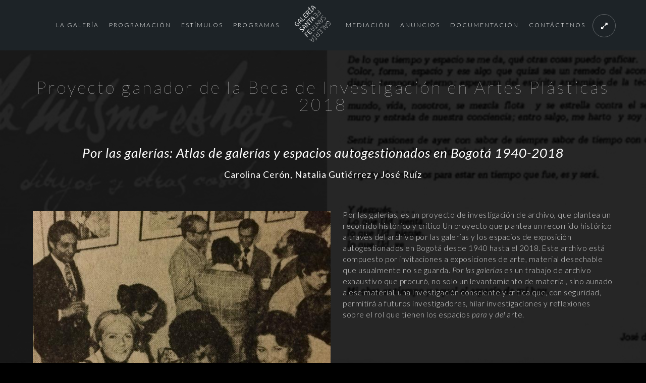

--- FILE ---
content_type: text/html; charset=UTF-8
request_url: https://galeriasantafe.gov.co/proyecto-ganador-de-la-beca-de-investigacion-en-artes-plasticas-2018/
body_size: 22292
content:
 
<!doctype html>
<html lang="es-CO">
<head>
	<meta http-equiv="Content-Type" content="text/html; charset=UTF-8" />
	<meta name="viewport" content="width=device-width, initial-scale=1, maximum-scale=1" />
	<link rel="profile" href="http://gmpg.org/xfn/11" />
	<link rel="pingback" href="https://galeriasantafe.gov.co/xmlrpc.php" />
	<title>Proyecto ganador de la Beca de Investigación en Artes Plásticas 2018 &#8211; Galería Santa Fe</title>
<meta name='robots' content='max-image-preview:large' />
<link rel='dns-prefetch' href='//fonts.googleapis.com' />
<link rel="alternate" type="application/rss+xml" title="Galería Santa Fe &raquo; Feed" href="https://galeriasantafe.gov.co/feed/" />
<link rel="alternate" type="application/rss+xml" title="Galería Santa Fe &raquo; RSS de los comentarios" href="https://galeriasantafe.gov.co/comments/feed/" />
<link rel="alternate" type="text/calendar" title="Galería Santa Fe &raquo; iCal Feed" href="https://galeriasantafe.gov.co/programacion-eventos/?ical=1" />
<script type="text/javascript">
window._wpemojiSettings = {"baseUrl":"https:\/\/s.w.org\/images\/core\/emoji\/14.0.0\/72x72\/","ext":".png","svgUrl":"https:\/\/s.w.org\/images\/core\/emoji\/14.0.0\/svg\/","svgExt":".svg","source":{"concatemoji":"https:\/\/galeriasantafe.gov.co\/wp-includes\/js\/wp-emoji-release.min.js?ver=6.1.1"}};
/*! This file is auto-generated */
!function(e,a,t){var n,r,o,i=a.createElement("canvas"),p=i.getContext&&i.getContext("2d");function s(e,t){var a=String.fromCharCode,e=(p.clearRect(0,0,i.width,i.height),p.fillText(a.apply(this,e),0,0),i.toDataURL());return p.clearRect(0,0,i.width,i.height),p.fillText(a.apply(this,t),0,0),e===i.toDataURL()}function c(e){var t=a.createElement("script");t.src=e,t.defer=t.type="text/javascript",a.getElementsByTagName("head")[0].appendChild(t)}for(o=Array("flag","emoji"),t.supports={everything:!0,everythingExceptFlag:!0},r=0;r<o.length;r++)t.supports[o[r]]=function(e){if(p&&p.fillText)switch(p.textBaseline="top",p.font="600 32px Arial",e){case"flag":return s([127987,65039,8205,9895,65039],[127987,65039,8203,9895,65039])?!1:!s([55356,56826,55356,56819],[55356,56826,8203,55356,56819])&&!s([55356,57332,56128,56423,56128,56418,56128,56421,56128,56430,56128,56423,56128,56447],[55356,57332,8203,56128,56423,8203,56128,56418,8203,56128,56421,8203,56128,56430,8203,56128,56423,8203,56128,56447]);case"emoji":return!s([129777,127995,8205,129778,127999],[129777,127995,8203,129778,127999])}return!1}(o[r]),t.supports.everything=t.supports.everything&&t.supports[o[r]],"flag"!==o[r]&&(t.supports.everythingExceptFlag=t.supports.everythingExceptFlag&&t.supports[o[r]]);t.supports.everythingExceptFlag=t.supports.everythingExceptFlag&&!t.supports.flag,t.DOMReady=!1,t.readyCallback=function(){t.DOMReady=!0},t.supports.everything||(n=function(){t.readyCallback()},a.addEventListener?(a.addEventListener("DOMContentLoaded",n,!1),e.addEventListener("load",n,!1)):(e.attachEvent("onload",n),a.attachEvent("onreadystatechange",function(){"complete"===a.readyState&&t.readyCallback()})),(e=t.source||{}).concatemoji?c(e.concatemoji):e.wpemoji&&e.twemoji&&(c(e.twemoji),c(e.wpemoji)))}(window,document,window._wpemojiSettings);
</script>
<style type="text/css">
img.wp-smiley,
img.emoji {
	display: inline !important;
	border: none !important;
	box-shadow: none !important;
	height: 1em !important;
	width: 1em !important;
	margin: 0 0.07em !important;
	vertical-align: -0.1em !important;
	background: none !important;
	padding: 0 !important;
}
</style>
	<link rel='stylesheet' id='timeline-css-css' href='https://galeriasantafe.gov.co/wp-content/plugins/time/css/frontend/timeline.css?ver=6.1.1' type='text/css' media='all' />
<link rel='stylesheet' id='customScroll-css-css' href='https://galeriasantafe.gov.co/wp-content/plugins/time/css/frontend/jquery.mCustomScrollbar.css?ver=6.1.1' type='text/css' media='all' />
<link rel='stylesheet' id='prettyPhoto-css-css' href='https://galeriasantafe.gov.co/wp-content/plugins/time/css/frontend/prettyPhoto.css?ver=6.1.1' type='text/css' media='all' />
<link rel='stylesheet' id='my_timeline_font_awesome-css' href='https://galeriasantafe.gov.co/wp-content/plugins/time//css/frontend/awesome/font-awesome.css?ver=6.1.1' type='text/css' media='all' />
<link rel='stylesheet' id='my_timeline_lineicons_css-css' href='https://galeriasantafe.gov.co/wp-content/plugins/time//css/frontend/themify-icons.css?ver=6.1.1' type='text/css' media='all' />
<link rel='stylesheet' id='wp-block-library-css' href='https://galeriasantafe.gov.co/wp-includes/css/dist/block-library/style.min.css?ver=6.1.1' type='text/css' media='all' />
<link rel='stylesheet' id='classic-theme-styles-css' href='https://galeriasantafe.gov.co/wp-includes/css/classic-themes.min.css?ver=1' type='text/css' media='all' />
<style id='global-styles-inline-css' type='text/css'>
body{--wp--preset--color--black: #000000;--wp--preset--color--cyan-bluish-gray: #abb8c3;--wp--preset--color--white: #ffffff;--wp--preset--color--pale-pink: #f78da7;--wp--preset--color--vivid-red: #cf2e2e;--wp--preset--color--luminous-vivid-orange: #ff6900;--wp--preset--color--luminous-vivid-amber: #fcb900;--wp--preset--color--light-green-cyan: #7bdcb5;--wp--preset--color--vivid-green-cyan: #00d084;--wp--preset--color--pale-cyan-blue: #8ed1fc;--wp--preset--color--vivid-cyan-blue: #0693e3;--wp--preset--color--vivid-purple: #9b51e0;--wp--preset--gradient--vivid-cyan-blue-to-vivid-purple: linear-gradient(135deg,rgba(6,147,227,1) 0%,rgb(155,81,224) 100%);--wp--preset--gradient--light-green-cyan-to-vivid-green-cyan: linear-gradient(135deg,rgb(122,220,180) 0%,rgb(0,208,130) 100%);--wp--preset--gradient--luminous-vivid-amber-to-luminous-vivid-orange: linear-gradient(135deg,rgba(252,185,0,1) 0%,rgba(255,105,0,1) 100%);--wp--preset--gradient--luminous-vivid-orange-to-vivid-red: linear-gradient(135deg,rgba(255,105,0,1) 0%,rgb(207,46,46) 100%);--wp--preset--gradient--very-light-gray-to-cyan-bluish-gray: linear-gradient(135deg,rgb(238,238,238) 0%,rgb(169,184,195) 100%);--wp--preset--gradient--cool-to-warm-spectrum: linear-gradient(135deg,rgb(74,234,220) 0%,rgb(151,120,209) 20%,rgb(207,42,186) 40%,rgb(238,44,130) 60%,rgb(251,105,98) 80%,rgb(254,248,76) 100%);--wp--preset--gradient--blush-light-purple: linear-gradient(135deg,rgb(255,206,236) 0%,rgb(152,150,240) 100%);--wp--preset--gradient--blush-bordeaux: linear-gradient(135deg,rgb(254,205,165) 0%,rgb(254,45,45) 50%,rgb(107,0,62) 100%);--wp--preset--gradient--luminous-dusk: linear-gradient(135deg,rgb(255,203,112) 0%,rgb(199,81,192) 50%,rgb(65,88,208) 100%);--wp--preset--gradient--pale-ocean: linear-gradient(135deg,rgb(255,245,203) 0%,rgb(182,227,212) 50%,rgb(51,167,181) 100%);--wp--preset--gradient--electric-grass: linear-gradient(135deg,rgb(202,248,128) 0%,rgb(113,206,126) 100%);--wp--preset--gradient--midnight: linear-gradient(135deg,rgb(2,3,129) 0%,rgb(40,116,252) 100%);--wp--preset--duotone--dark-grayscale: url('#wp-duotone-dark-grayscale');--wp--preset--duotone--grayscale: url('#wp-duotone-grayscale');--wp--preset--duotone--purple-yellow: url('#wp-duotone-purple-yellow');--wp--preset--duotone--blue-red: url('#wp-duotone-blue-red');--wp--preset--duotone--midnight: url('#wp-duotone-midnight');--wp--preset--duotone--magenta-yellow: url('#wp-duotone-magenta-yellow');--wp--preset--duotone--purple-green: url('#wp-duotone-purple-green');--wp--preset--duotone--blue-orange: url('#wp-duotone-blue-orange');--wp--preset--font-size--small: 13px;--wp--preset--font-size--medium: 20px;--wp--preset--font-size--large: 36px;--wp--preset--font-size--x-large: 42px;--wp--preset--spacing--20: 0.44rem;--wp--preset--spacing--30: 0.67rem;--wp--preset--spacing--40: 1rem;--wp--preset--spacing--50: 1.5rem;--wp--preset--spacing--60: 2.25rem;--wp--preset--spacing--70: 3.38rem;--wp--preset--spacing--80: 5.06rem;}:where(.is-layout-flex){gap: 0.5em;}body .is-layout-flow > .alignleft{float: left;margin-inline-start: 0;margin-inline-end: 2em;}body .is-layout-flow > .alignright{float: right;margin-inline-start: 2em;margin-inline-end: 0;}body .is-layout-flow > .aligncenter{margin-left: auto !important;margin-right: auto !important;}body .is-layout-constrained > .alignleft{float: left;margin-inline-start: 0;margin-inline-end: 2em;}body .is-layout-constrained > .alignright{float: right;margin-inline-start: 2em;margin-inline-end: 0;}body .is-layout-constrained > .aligncenter{margin-left: auto !important;margin-right: auto !important;}body .is-layout-constrained > :where(:not(.alignleft):not(.alignright):not(.alignfull)){max-width: var(--wp--style--global--content-size);margin-left: auto !important;margin-right: auto !important;}body .is-layout-constrained > .alignwide{max-width: var(--wp--style--global--wide-size);}body .is-layout-flex{display: flex;}body .is-layout-flex{flex-wrap: wrap;align-items: center;}body .is-layout-flex > *{margin: 0;}:where(.wp-block-columns.is-layout-flex){gap: 2em;}.has-black-color{color: var(--wp--preset--color--black) !important;}.has-cyan-bluish-gray-color{color: var(--wp--preset--color--cyan-bluish-gray) !important;}.has-white-color{color: var(--wp--preset--color--white) !important;}.has-pale-pink-color{color: var(--wp--preset--color--pale-pink) !important;}.has-vivid-red-color{color: var(--wp--preset--color--vivid-red) !important;}.has-luminous-vivid-orange-color{color: var(--wp--preset--color--luminous-vivid-orange) !important;}.has-luminous-vivid-amber-color{color: var(--wp--preset--color--luminous-vivid-amber) !important;}.has-light-green-cyan-color{color: var(--wp--preset--color--light-green-cyan) !important;}.has-vivid-green-cyan-color{color: var(--wp--preset--color--vivid-green-cyan) !important;}.has-pale-cyan-blue-color{color: var(--wp--preset--color--pale-cyan-blue) !important;}.has-vivid-cyan-blue-color{color: var(--wp--preset--color--vivid-cyan-blue) !important;}.has-vivid-purple-color{color: var(--wp--preset--color--vivid-purple) !important;}.has-black-background-color{background-color: var(--wp--preset--color--black) !important;}.has-cyan-bluish-gray-background-color{background-color: var(--wp--preset--color--cyan-bluish-gray) !important;}.has-white-background-color{background-color: var(--wp--preset--color--white) !important;}.has-pale-pink-background-color{background-color: var(--wp--preset--color--pale-pink) !important;}.has-vivid-red-background-color{background-color: var(--wp--preset--color--vivid-red) !important;}.has-luminous-vivid-orange-background-color{background-color: var(--wp--preset--color--luminous-vivid-orange) !important;}.has-luminous-vivid-amber-background-color{background-color: var(--wp--preset--color--luminous-vivid-amber) !important;}.has-light-green-cyan-background-color{background-color: var(--wp--preset--color--light-green-cyan) !important;}.has-vivid-green-cyan-background-color{background-color: var(--wp--preset--color--vivid-green-cyan) !important;}.has-pale-cyan-blue-background-color{background-color: var(--wp--preset--color--pale-cyan-blue) !important;}.has-vivid-cyan-blue-background-color{background-color: var(--wp--preset--color--vivid-cyan-blue) !important;}.has-vivid-purple-background-color{background-color: var(--wp--preset--color--vivid-purple) !important;}.has-black-border-color{border-color: var(--wp--preset--color--black) !important;}.has-cyan-bluish-gray-border-color{border-color: var(--wp--preset--color--cyan-bluish-gray) !important;}.has-white-border-color{border-color: var(--wp--preset--color--white) !important;}.has-pale-pink-border-color{border-color: var(--wp--preset--color--pale-pink) !important;}.has-vivid-red-border-color{border-color: var(--wp--preset--color--vivid-red) !important;}.has-luminous-vivid-orange-border-color{border-color: var(--wp--preset--color--luminous-vivid-orange) !important;}.has-luminous-vivid-amber-border-color{border-color: var(--wp--preset--color--luminous-vivid-amber) !important;}.has-light-green-cyan-border-color{border-color: var(--wp--preset--color--light-green-cyan) !important;}.has-vivid-green-cyan-border-color{border-color: var(--wp--preset--color--vivid-green-cyan) !important;}.has-pale-cyan-blue-border-color{border-color: var(--wp--preset--color--pale-cyan-blue) !important;}.has-vivid-cyan-blue-border-color{border-color: var(--wp--preset--color--vivid-cyan-blue) !important;}.has-vivid-purple-border-color{border-color: var(--wp--preset--color--vivid-purple) !important;}.has-vivid-cyan-blue-to-vivid-purple-gradient-background{background: var(--wp--preset--gradient--vivid-cyan-blue-to-vivid-purple) !important;}.has-light-green-cyan-to-vivid-green-cyan-gradient-background{background: var(--wp--preset--gradient--light-green-cyan-to-vivid-green-cyan) !important;}.has-luminous-vivid-amber-to-luminous-vivid-orange-gradient-background{background: var(--wp--preset--gradient--luminous-vivid-amber-to-luminous-vivid-orange) !important;}.has-luminous-vivid-orange-to-vivid-red-gradient-background{background: var(--wp--preset--gradient--luminous-vivid-orange-to-vivid-red) !important;}.has-very-light-gray-to-cyan-bluish-gray-gradient-background{background: var(--wp--preset--gradient--very-light-gray-to-cyan-bluish-gray) !important;}.has-cool-to-warm-spectrum-gradient-background{background: var(--wp--preset--gradient--cool-to-warm-spectrum) !important;}.has-blush-light-purple-gradient-background{background: var(--wp--preset--gradient--blush-light-purple) !important;}.has-blush-bordeaux-gradient-background{background: var(--wp--preset--gradient--blush-bordeaux) !important;}.has-luminous-dusk-gradient-background{background: var(--wp--preset--gradient--luminous-dusk) !important;}.has-pale-ocean-gradient-background{background: var(--wp--preset--gradient--pale-ocean) !important;}.has-electric-grass-gradient-background{background: var(--wp--preset--gradient--electric-grass) !important;}.has-midnight-gradient-background{background: var(--wp--preset--gradient--midnight) !important;}.has-small-font-size{font-size: var(--wp--preset--font-size--small) !important;}.has-medium-font-size{font-size: var(--wp--preset--font-size--medium) !important;}.has-large-font-size{font-size: var(--wp--preset--font-size--large) !important;}.has-x-large-font-size{font-size: var(--wp--preset--font-size--x-large) !important;}
.wp-block-navigation a:where(:not(.wp-element-button)){color: inherit;}
:where(.wp-block-columns.is-layout-flex){gap: 2em;}
.wp-block-pullquote{font-size: 1.5em;line-height: 1.6;}
</style>
<link rel='stylesheet' id='contact-form-7-css' href='https://galeriasantafe.gov.co/wp-content/plugins/contact-form-7/includes/css/styles.css?ver=5.7.4' type='text/css' media='all' />
<link rel='stylesheet' id='rs-plugin-settings-css' href='https://galeriasantafe.gov.co/wp-content/plugins/revslider/public/assets/css/settings.css?ver=5.4.6.4' type='text/css' media='all' />
<style id='rs-plugin-settings-inline-css' type='text/css'>
#rs-demo-id {}
</style>
<link rel='stylesheet' id='MainStyle-css' href='https://galeriasantafe.gov.co/wp-content/themes/kinetika/style.css?ver=screen' type='text/css' media='all' />
<link rel='stylesheet' id='verticalmenuCSS-css' href='https://galeriasantafe.gov.co/wp-content/themes/kinetika/css/verticalmenu.css?ver=6.1.1' type='text/css' media='screen' />
<link rel='stylesheet' id='videoJSCSS-css' href='https://galeriasantafe.gov.co/wp-content/themes/kinetika/js/videojs/video-js.css?ver=6.1.1' type='text/css' media='screen' />
<link rel='stylesheet' id='owlcarousel_css-css' href='https://galeriasantafe.gov.co/wp-content/themes/kinetika/css/owlcarousel/owl.carousel.css?ver=6.1.1' type='text/css' media='screen' />
<link rel='stylesheet' id='magnific_lightbox-css' href='https://galeriasantafe.gov.co/wp-content/themes/kinetika/css/magnific/magnific-popup.css?ver=6.1.1' type='text/css' media='screen' />
<link rel='stylesheet' id='Animations-css' href='https://galeriasantafe.gov.co/wp-content/themes/kinetika/css/animations.css?ver=6.1.1' type='text/css' media='screen' />
<link rel='stylesheet' id='fontAwesome-css' href='https://galeriasantafe.gov.co/wp-content/themes/kinetika/css/fonts/font-awesome/css/font-awesome.min.css?ver=6.1.1' type='text/css' media='screen' />
<link rel='stylesheet' id='etFonts-css' href='https://galeriasantafe.gov.co/wp-content/themes/kinetika/css/fonts/et-fonts/et-fonts.css?ver=6.1.1' type='text/css' media='screen' />
<link rel='stylesheet' id='featherFonts-css' href='https://galeriasantafe.gov.co/wp-content/themes/kinetika/css/fonts/feather-webfont/feather.css?ver=6.1.1' type='text/css' media='screen' />
<link rel='stylesheet' id='lineFonts-css' href='https://galeriasantafe.gov.co/wp-content/themes/kinetika/css/fonts/fontello/css/fontello.css?ver=6.1.1' type='text/css' media='screen' />
<link rel='stylesheet' id='simepleLineFont-css' href='https://galeriasantafe.gov.co/wp-content/themes/kinetika/css/fonts/simple-line-icons/simple-line-icons.css?ver=6.1.1' type='text/css' media='screen' />
<link rel='stylesheet' id='mtheme-ie-css' href='https://galeriasantafe.gov.co/wp-content/themes/kinetika/css/ie.css?ver=6.1.1' type='text/css' media='all' />
<link rel='stylesheet' id='Lato-css' href='https://fonts.googleapis.com/css?family=Lato:400,100,100italic,300,300italic,400italic,700,700italic,900,900italic' type='text/css' media='screen' />
<link rel='stylesheet' id='Crimson-css' href='https://fonts.googleapis.com/css?family=Crimson+Text:400,400italic,600,600italic,700,700italic' type='text/css' media='screen' />
<link rel='stylesheet' id='PT_Mono-css' href='https://fonts.googleapis.com/css?family=PT+Mono' type='text/css' media='screen' />
<link rel='stylesheet' id='ResponsiveCSS-css' href='https://galeriasantafe.gov.co/wp-content/themes/kinetika/css/responsive.css?ver=6.1.1' type='text/css' media='screen' />
<style id='ResponsiveCSS-inline-css' type='text/css'>
.pace,.theme-is-dark .pace { background-image: url(/wp-content/uploads/2018/02/logokst.png); }.logo img { width: 71px; }.stickymenu-zone.sticky-menu-activate .logo img { height:auto; width: 40px; }.logo img { top: 10px; }.vertical-logoimage { width: 300px; }.footer-container-wrap,#copyright { background: rgba(,0.1); }#footer,#footer .footer-column .sidebar-widget,#footer .contact_address_block .contact_name{color:#ededed;}.entry-content {color: rgba(255,255,255,0.8)}
#footer .contact_address_block .about_info {
    font-size: 12px;
    font-weight: 300;
}

#footer .contact_address_block .contact_name {
    text-transform: none;
letter-spacing: 2px;
}

.mtheme-modular-column {
 border-style: none }

.gridblock-grid-element .boxtitle-hover a,
.gridblock-background-hover {
    cursor: auto;
}

.gridblock-grid-element .boxtitle-hover a:hover{
 color:#fff;
}

.flyout-trigger-id-9721 {
position:absolute;
right:8% !Important;
}

.homemenu ul li a {
    color: #fff;
    display: block;
    font-size: 12px;
    letter-spacing: 2px;
    font-weight: 300;
    text-transform: uppercase;
}

p {
    font-size: 110%;
}

.single-tribe_events .tribe-events-event-meta {
    background: #302b2b;
}

#tribe-events-content a, .tribe-events-adv-list-widget .tribe-events-widget-link a, .tribe-events-adv-list-widget .tribe-events-widget-link a:hover, .tribe-events-back a, .tribe-events-back a:hover, .tribe-events-event-meta a, .tribe-events-list-widget .tribe-events-widget-link a, .tribe-events-list-widget .tribe-events-widget-link a:hover, ul.tribe-events-sub-nav a, ul.tribe-events-sub-nav a:hover {
    text-decoration: none;
    color: white;
}


.tribe-events-single-event-title {
    font-size: 1.7em;
    line-height: 1;
    margin: 0;
    padding: 0;
    color: white;
}

body {
    color: #dbdbdb;
}

#tribe-events-content a, .tribe-events-adv-list-widget .tribe-events-widget-link a, .tribe-events-adv-list-widget .tribe-events-widget-link a:hover, .tribe-events-back a, .tribe-events-back a:hover, .tribe-events-event-meta a, .tribe-events-list-widget .tribe-events-widget-link a, .tribe-events-list-widget .tribe-events-widget-link a:hover, ul.tribe-events-sub-nav a, ul.tribe-events-sub-nav a:hover {
       color: #b8b6b6;
}


	@media only screen and (max-width: 1024px) {
		.flyout-trigger-id-9721 {
position:absolute;
right:4% !Important;
}
	}
	@media only screen and (min-width: 768px) and (max-width: 959px) {
		.flyout-trigger-id-9721 {
position:absolute;
right:4% !Important;
}
	}
	@media only screen and (max-width: 767px) {
		.flyout-trigger-id-9721 {
position:absolute;
right:4% !Important;
}
	}
	@media only screen and (min-width: 480px) and (max-width: 767px) {
		.flyout-trigger-id-9721 {
position:absolute;
right:4% !Important;
}
	}
</style>
<link rel='stylesheet' id='__EPYT__style-css' href='https://galeriasantafe.gov.co/wp-content/plugins/youtube-embed-plus/styles/ytprefs.min.css?ver=14.1.5' type='text/css' media='all' />
<style id='__EPYT__style-inline-css' type='text/css'>

                .epyt-gallery-thumb {
                        width: 33.333%;
                }
                
</style>
<script type='text/javascript' src='https://galeriasantafe.gov.co/wp-includes/js/jquery/jquery.min.js?ver=3.6.1' id='jquery-core-js'></script>
<script type='text/javascript' src='https://galeriasantafe.gov.co/wp-includes/js/jquery/jquery-migrate.min.js?ver=3.3.2' id='jquery-migrate-js'></script>
<script type='text/javascript' src='https://galeriasantafe.gov.co/wp-content/plugins/time/js/frontend/jquery.easing.1.3.js?ver=6.1.1' id='jQuery-easing-js'></script>
<script type='text/javascript' src='https://galeriasantafe.gov.co/wp-content/plugins/time/js/frontend/jquery.timeline.js?ver=6.1.1' id='jQuery-timeline-js'></script>
<script type='text/javascript' src='https://galeriasantafe.gov.co/wp-content/plugins/time/js/frontend/jquery.Verticaltimeline.js?ver=6.1.1' id='jQuery--vertical-timeline-js'></script>
<script type='text/javascript' src='https://galeriasantafe.gov.co/wp-content/plugins/time/js/frontend/jquery.mousewheel.min.js?ver=6.1.1' id='jQuery-mousew-js'></script>
<script type='text/javascript' src='https://galeriasantafe.gov.co/wp-content/plugins/time/js/frontend/jquery.mCustomScrollbar.min.js?ver=6.1.1' id='jQuery-customScroll-js'></script>
<script type='text/javascript' src='https://galeriasantafe.gov.co/wp-content/plugins/time/js/frontend/rollover.js?ver=6.1.1' id='rollover-js'></script>
<script type='text/javascript' src='https://galeriasantafe.gov.co/wp-content/plugins/time/js/frontend/jquery.prettyPhoto.js?ver=6.1.1' id='jquery-prettyPhoto-js'></script>
<script type='text/javascript' src='https://galeriasantafe.gov.co/wp-content/plugins/time//js/frontend/jquery.my_add_function.js?ver=6.1.1' id='my_timeline_added_script-js'></script>
<script type='text/javascript' src='https://galeriasantafe.gov.co/wp-content/plugins/revslider/public/assets/js/jquery.themepunch.tools.min.js?ver=5.4.6.4' id='tp-tools-js'></script>
<script type='text/javascript' src='https://galeriasantafe.gov.co/wp-content/plugins/revslider/public/assets/js/jquery.themepunch.revolution.min.js?ver=5.4.6.4' id='revmin-js'></script>
<script type='text/javascript' src='https://galeriasantafe.gov.co/wp-content/themes/kinetika/js/pace.min.js' id='Pace-js'></script>
<script type='text/javascript' id='__ytprefs__-js-extra'>
/* <![CDATA[ */
var _EPYT_ = {"ajaxurl":"https:\/\/galeriasantafe.gov.co\/wp-admin\/admin-ajax.php","security":"ff200387c3","gallery_scrolloffset":"20","eppathtoscripts":"https:\/\/galeriasantafe.gov.co\/wp-content\/plugins\/youtube-embed-plus\/scripts\/","eppath":"https:\/\/galeriasantafe.gov.co\/wp-content\/plugins\/youtube-embed-plus\/","epresponsiveselector":"[\"iframe.__youtube_prefs_widget__\"]","epdovol":"1","version":"14.1.5","evselector":"iframe.__youtube_prefs__[src], iframe[src*=\"youtube.com\/embed\/\"], iframe[src*=\"youtube-nocookie.com\/embed\/\"]","ajax_compat":"","maxres_facade":"eager","ytapi_load":"light","pause_others":"","stopMobileBuffer":"1","facade_mode":"","not_live_on_channel":"","vi_active":"","vi_js_posttypes":[]};
/* ]]> */
</script>
<script type='text/javascript' src='https://galeriasantafe.gov.co/wp-content/plugins/youtube-embed-plus/scripts/ytprefs.min.js?ver=14.1.5' id='__ytprefs__-js'></script>
<!-- This site uses the Better Analytics plugin.  https://marketplace.digitalpoint.com/better-analytics.3354/item -->
<script type='text/javascript' src='https://galeriasantafe.gov.co/wp-content/plugins/better-analytics/js/loader.php?ver=1.2.7.js' ></script><link rel="https://api.w.org/" href="https://galeriasantafe.gov.co/wp-json/" /><link rel="alternate" type="application/json" href="https://galeriasantafe.gov.co/wp-json/wp/v2/pages/14423" /><link rel="EditURI" type="application/rsd+xml" title="RSD" href="https://galeriasantafe.gov.co/xmlrpc.php?rsd" />
<link rel="wlwmanifest" type="application/wlwmanifest+xml" href="https://galeriasantafe.gov.co/wp-includes/wlwmanifest.xml" />
<meta name="generator" content="WordPress 6.1.1" />
<meta name="generator" content="Seriously Simple Podcasting 2.20.2" />
<link rel="canonical" href="https://galeriasantafe.gov.co/proyecto-ganador-de-la-beca-de-investigacion-en-artes-plasticas-2018/" />
<link rel='shortlink' href='https://galeriasantafe.gov.co/?p=14423' />
<link rel="alternate" type="application/json+oembed" href="https://galeriasantafe.gov.co/wp-json/oembed/1.0/embed?url=https%3A%2F%2Fgaleriasantafe.gov.co%2Fproyecto-ganador-de-la-beca-de-investigacion-en-artes-plasticas-2018%2F" />
<link rel="alternate" type="text/xml+oembed" href="https://galeriasantafe.gov.co/wp-json/oembed/1.0/embed?url=https%3A%2F%2Fgaleriasantafe.gov.co%2Fproyecto-ganador-de-la-beca-de-investigacion-en-artes-plasticas-2018%2F&#038;format=xml" />

<link rel="alternate" type="application/rss+xml" title="Podcast RSS feed" href="https://galeriasantafe.gov.co/feed/podcast" />

		<script type="text/javascript">
			my_timeline_front_ajax_nonce="3eb31f59ad";
			my_timeline_front_ajax_url="https://galeriasantafe.gov.co/wp-admin/admin-ajax.php";
		</script>
		<link href="http://fonts.googleapis.com/css?family=Montserrat" rel="stylesheet" type="text/css"><meta name="tec-api-version" content="v1"><meta name="tec-api-origin" content="https://galeriasantafe.gov.co"><link rel="alternate" href="https://galeriasantafe.gov.co/wp-json/tribe/events/v1/" /><script type="text/javascript">
var mtheme_uri="https://galeriasantafe.gov.co/wp-content/themes/kinetika";
</script>
<meta name="generator" content="Powered by Slider Revolution 5.4.6.4 - responsive, Mobile-Friendly Slider Plugin for WordPress with comfortable drag and drop interface." />
<link rel="icon" href="https://galeriasantafe.gov.co/wp-content/uploads/2018/02/cropped-logokst-32x32.png" sizes="32x32" />
<link rel="icon" href="https://galeriasantafe.gov.co/wp-content/uploads/2018/02/cropped-logokst-192x192.png" sizes="192x192" />
<link rel="apple-touch-icon" href="https://galeriasantafe.gov.co/wp-content/uploads/2018/02/cropped-logokst-180x180.png" />
<meta name="msapplication-TileImage" content="https://galeriasantafe.gov.co/wp-content/uploads/2018/02/cropped-logokst-270x270.png" />
<script type="text/javascript">function setREVStartSize(e){
				try{ var i=jQuery(window).width(),t=9999,r=0,n=0,l=0,f=0,s=0,h=0;					
					if(e.responsiveLevels&&(jQuery.each(e.responsiveLevels,function(e,f){f>i&&(t=r=f,l=e),i>f&&f>r&&(r=f,n=e)}),t>r&&(l=n)),f=e.gridheight[l]||e.gridheight[0]||e.gridheight,s=e.gridwidth[l]||e.gridwidth[0]||e.gridwidth,h=i/s,h=h>1?1:h,f=Math.round(h*f),"fullscreen"==e.sliderLayout){var u=(e.c.width(),jQuery(window).height());if(void 0!=e.fullScreenOffsetContainer){var c=e.fullScreenOffsetContainer.split(",");if (c) jQuery.each(c,function(e,i){u=jQuery(i).length>0?u-jQuery(i).outerHeight(!0):u}),e.fullScreenOffset.split("%").length>1&&void 0!=e.fullScreenOffset&&e.fullScreenOffset.length>0?u-=jQuery(window).height()*parseInt(e.fullScreenOffset,0)/100:void 0!=e.fullScreenOffset&&e.fullScreenOffset.length>0&&(u-=parseInt(e.fullScreenOffset,0))}f=u}else void 0!=e.minHeight&&f<e.minHeight&&(f=e.minHeight);e.c.closest(".rev_slider_wrapper").css({height:f})					
				}catch(d){console.log("Failure at Presize of Slider:"+d)}
			};</script>
		<style type="text/css" id="wp-custom-css">
			.flyout-trigger-id-9721 {
    position: absolute;
    top: 89% !important;
	  max-height:11% !important;
		width:20%;
	right:0% !important;
}

body:not(.home) .flyout-trigger-id-9721 {
display:none !important;
}

#slidecaption{
    display: none;
}

.tribe-events-style-full .title-container-outer-wrap h1{
	display:none;
}

.tribe-events-tooltip.tribe-events-tooltip{
	display:none !important;
}
.homemenu .sf-menu ul {
	box-sizing: content-box;
}
.homemenu .sf-menu li {
    margin-left: 10px;
    margin-right: 10px;
}

.page-id-17432 .entry-content, .page-id-17437 .entry-content {
	    text-align: center;
}		</style>
		</head>
<body class="page-template-default page page-id-14423 tribe-no-js theme-is-dark middle-logo page-is-not-fullscreen no-title-background theme-fullwidth body-dashboard-push footer-is-on nosidebar">
<div class="preloader-cover-screen"></div><div class="responsive-menu-wrap">
	<span class="mobile-menu-icon"><i class="mobile-menu-icon-toggle feather-icon-menu"></i></span>
	<div class="mobile-menu-toggle">
				<div class="logo-mobile">
						<a href="https://galeriasantafe.gov.co/"><img class="logoimage" src="https://galeriasantafe.gov.co/wp-content/uploads/2018/02/logokst.png" alt="logo" /></a>				</div>
	</div>
</div>
<div class="responsive-mobile-menu">
		<div class="mobile-wpml-lang-selector-wrap">
			</div>
		<div class="mobile-social-header">				
	<div class="footer-column"><div class="sidebar-widget"><aside id="msocial-widget-3" class="widget MSocial_Widget"><div class="social-header-wrap"><ul>				<li class="social-icon">
				<a class="ntips" title="Facebook" href="https://www.facebook.com/idartes"  target="_blank">
					<i class="fa fa-facebook"></i>
				</a>
				</li>
								<li class="social-icon">
				<a class="ntips" title="Twitter" href="https://twitter.com/idartes"  target="_blank">
					<i class="fa fa-twitter"></i>
				</a>
				</li>
								<li class="social-icon">
				<a class="ntips" title="Youtube" href="https://www.youtube.com/playlist?list=PLsohZHkrnv-PqLUky21LweadYZDhJDnOU"  target="_blank">
					<i class="fa fa-youtube"></i>
				</a>
				</li>
								<li class="social-icon">
				<a class="ntips" title="Instagram" href="https://instagram.com/galeriasanta_fe"  target="_blank">
					<i class="fa fa-instagram"></i>
				</a>
				</li>
							<li class="contact-text"><i class="fa fa-phone-square"></i> &nbsp; 
			<a href="#">			contactenos@idartes.gov.co			</a>			</li>
			</ul></div></aside></div></div>	</div>
	<form method="get" id="mobile-searchform" action="https://galeriasantafe.gov.co/">
<input type="text" value="" name="s" id="ms" class="right" />
<button id="mobile-searchbutton" title="Search" type="submit"><i class="feather-icon-search"></i></button>
</form>	<nav>
	<ul id="menu-galeria" class="mtree"><li id="menu-item-9066" class="menu-item menu-item-type-custom menu-item-object-custom menu-item-has-children menu-item-9066"><a>La Galería</a>
<ul class="sub-menu">
	<li id="menu-item-9121" class="menu-item menu-item-type-post_type menu-item-object-page menu-item-9121"><a href="https://galeriasantafe.gov.co/quienes-somos/">Quiénes somos</a></li>
	<li id="menu-item-10803" class="menu-item menu-item-type-post_type menu-item-object-page menu-item-10803"><a href="https://galeriasantafe.gov.co/visitenos/">Visítenos</a></li>
	<li id="menu-item-9005" class="menu-item menu-item-type-post_type menu-item-object-page menu-item-9005"><a href="https://galeriasantafe.gov.co/historia/">Historia</a></li>
	<li id="menu-item-14907" class="menu-item menu-item-type-custom menu-item-object-custom menu-item-has-children menu-item-14907"><a>GSF Concordia</a>
	<ul class="sub-menu">
		<li id="menu-item-9006" class="menu-item menu-item-type-post_type menu-item-object-page menu-item-9006"><a target="_blank" rel="noopener" href="https://galeriasantafe.gov.co/proyecto-plaza-de-la-concordia/">Sobre la GSF Concordia</a></li>
		<li id="menu-item-24612" class="menu-item menu-item-type-custom menu-item-object-custom menu-item-has-children menu-item-24612"><a href="http://sdfsdg">Condiciones del espacio</a>
		<ul class="sub-menu">
			<li id="menu-item-14912" class="menu-item menu-item-type-custom menu-item-object-custom menu-item-14912"><a target="_blank" rel="noopener" href="https://galeriasantafe.gov.co/wp-content/uploads/2024/02/GUIA-GENERAL-GSF.pdf">Guía general Galería Santa Fe</a></li>
			<li id="menu-item-24608" class="menu-item menu-item-type-custom menu-item-object-custom menu-item-24608"><a href="https://galeriasantafe.gov.co/wp-content/uploads/2024/02/PROTOCOLO-DE-USO-DEL-ESPACIO-GSF.pdf">Protocolo de uso Galería Santa Fe</a></li>
			<li id="menu-item-24606" class="menu-item menu-item-type-custom menu-item-object-custom menu-item-24606"><a href="https://galeriasantafe.gov.co/wp-content/uploads/2024/02/FICHA-TECNICA-EQUIPOS-GSF.pdf">Ficha técnica de equipos Galería Santa Fe</a></li>
			<li id="menu-item-19733" class="menu-item menu-item-type-custom menu-item-object-custom menu-item-19733"><a target="_blank" rel="noopener" href="https://drive.google.com/drive/folders/1phvyHwjtc_0zBwvKeWv2UNOEQuDduB9a?usp=sharing">Planos Galería Santa Fe &#8211; AutoCAD y PDF</a></li>
		</ul>
</li>
	</ul>
</li>
	<li id="menu-item-14577" class="menu-item menu-item-type-custom menu-item-object-custom menu-item-has-children menu-item-14577"><a>GSF Sala Virtual</a>
	<ul class="sub-menu">
		<li id="menu-item-9120" class="menu-item menu-item-type-post_type menu-item-object-page menu-item-9120"><a target="_blank" rel="noopener" href="https://galeriasantafe.gov.co/sala-virtual-gsf/">Sobre la Sala Virtual de la GSF</a></li>
	</ul>
</li>
	<li id="menu-item-22409" class="menu-item menu-item-type-post_type menu-item-object-page menu-item-22409"><a href="https://galeriasantafe.gov.co/preguntas-frecuentes/">Preguntas frecuentes</a></li>
</ul>
</li>
<li id="menu-item-11596" class="menu-item menu-item-type-custom menu-item-object-custom menu-item-has-children menu-item-11596"><a target="_blank" rel="noopener">Programación</a>
<ul class="sub-menu">
	<li id="menu-item-25118" class="menu-item menu-item-type-custom menu-item-object-custom menu-item-25118"><a target="_blank" rel="noopener" href="/programacion/">Calendario de actividades</a></li>
	<li id="menu-item-15266" class="menu-item menu-item-type-custom menu-item-object-custom menu-item-has-children menu-item-15266"><a target="_blank" rel="noopener">Programación en sala</a>
	<ul class="sub-menu">
		<li id="menu-item-24174" class="menu-item menu-item-type-post_type menu-item-object-page menu-item-24174"><a href="https://galeriasantafe.gov.co/exposiciones-actuales/">Exposiciones actuales</a></li>
		<li id="menu-item-20821" class="menu-item menu-item-type-post_type menu-item-object-page menu-item-20821"><a href="https://galeriasantafe.gov.co/proximas/">Próximas exposiciones</a></li>
		<li id="menu-item-17485" class="menu-item menu-item-type-post_type menu-item-object-page menu-item-17485"><a href="https://galeriasantafe.gov.co/pasadas/">Exposiciones pasadas</a></li>
	</ul>
</li>
	<li id="menu-item-15262" class="menu-item menu-item-type-custom menu-item-object-custom menu-item-has-children menu-item-15262"><a>Programación virtual</a>
	<ul class="sub-menu">
		<li id="menu-item-14745" class="menu-item menu-item-type-post_type menu-item-object-page menu-item-14745"><a target="_blank" rel="noopener" href="https://galeriasantafe.gov.co/gsfradio/">GSF Radio</a></li>
		<li id="menu-item-15267" class="menu-item menu-item-type-custom menu-item-object-custom menu-item-15267"><a target="_blank" rel="noopener" href="https://www.youtube.com/playlist?list=PLsohZHkrnv-PqLUky21LweadYZDhJDnOU">GSF TV</a></li>
		<li id="menu-item-27050" class="menu-item menu-item-type-post_type menu-item-object-page menu-item-27050"><a href="https://galeriasantafe.gov.co/permitido-rayar-de-ana-maria-montenegro/">Permitido rayar de Ana María Montenegro </a></li>
		<li id="menu-item-21875" class="menu-item menu-item-type-post_type menu-item-object-page menu-item-21875"><a href="https://galeriasantafe.gov.co/a-v-a-avalancha-virtual-de-las-artes/">A.V.A: Avalancha Virtual de las Artes</a></li>
		<li id="menu-item-15265" class="menu-item menu-item-type-post_type menu-item-object-page menu-item-15265"><a target="_blank" rel="noopener" href="https://galeriasantafe.gov.co/adela/">Gaceta A.DE.LA: Archivismo de las artes</a></li>
		<li id="menu-item-15263" class="menu-item menu-item-type-post_type menu-item-object-page menu-item-15263"><a target="_blank" rel="noopener" href="https://galeriasantafe.gov.co/eltesoro/">El tesoro del saber</a></li>
		<li id="menu-item-23965" class="menu-item menu-item-type-post_type menu-item-object-page menu-item-23965"><a href="https://galeriasantafe.gov.co/podcasts-para-la-circulacion-de-investigaciones-en-artes-plasticas-y-visuales/">Podcasts para la circulación de investigaciones en Artes Plásticas y Visuales</a></li>
		<li id="menu-item-16897" class="menu-item menu-item-type-post_type menu-item-object-page menu-item-16897"><a target="_blank" rel="noopener" href="https://galeriasantafe.gov.co/miercoles-de-residencias/">Miércoles de Residencias</a></li>
		<li id="menu-item-15264" class="menu-item menu-item-type-post_type menu-item-object-page menu-item-15264"><a target="_blank" rel="noopener" href="https://galeriasantafe.gov.co/devisita/">De visita en el taller</a></li>
	</ul>
</li>
	<li id="menu-item-16468" class="menu-item menu-item-type-custom menu-item-object-custom menu-item-has-children menu-item-16468"><a>Sala Virtual</a>
	<ul class="sub-menu">
		<li id="menu-item-26972" class="menu-item menu-item-type-post_type menu-item-object-page menu-item-26972"><a href="https://galeriasantafe.gov.co/el-peso-de-la-luz/">El peso de la luz</a></li>
		<li id="menu-item-26227" class="menu-item menu-item-type-post_type menu-item-object-page menu-item-26227"><a href="https://galeriasantafe.gov.co/ears-of-a-criminal-person/">Ears of a criminal person</a></li>
		<li id="menu-item-26203" class="menu-item menu-item-type-post_type menu-item-object-page menu-item-26203"><a href="https://galeriasantafe.gov.co/la-casa-que-migra/">La Casa que Migra</a></li>
		<li id="menu-item-24416" class="menu-item menu-item-type-post_type menu-item-object-page menu-item-24416"><a href="https://galeriasantafe.gov.co/puerperio/">Puerperio</a></li>
		<li id="menu-item-24375" class="menu-item menu-item-type-post_type menu-item-object-page menu-item-24375"><a href="https://galeriasantafe.gov.co/captcha/">CAPTCHA</a></li>
		<li id="menu-item-22667" class="menu-item menu-item-type-post_type menu-item-object-page menu-item-22667"><a href="https://galeriasantafe.gov.co/cuarto-animal/">Cuarto animal</a></li>
		<li id="menu-item-20583" class="menu-item menu-item-type-post_type menu-item-object-page menu-item-20583"><a target="_blank" rel="noopener" href="https://galeriasantafe.gov.co/rever/">REVER</a></li>
		<li id="menu-item-20232" class="menu-item menu-item-type-post_type menu-item-object-page menu-item-20232"><a href="https://galeriasantafe.gov.co/cuenta-conmigo-mi-amor/">?cuenta conmigo, mi amor?</a></li>
		<li id="menu-item-16574" class="menu-item menu-item-type-post_type menu-item-object-page menu-item-16574"><a target="_blank" rel="noopener" href="https://galeriasantafe.gov.co/tecnodiversidad/">Tecnodiversidad | 科技差异</a></li>
	</ul>
</li>
</ul>
</li>
<li id="menu-item-13879" class="menu-item menu-item-type-custom menu-item-object-custom menu-item-has-children menu-item-13879"><a>Estímulos</a>
<ul class="sub-menu">
	<li id="menu-item-13859" class="menu-item menu-item-type-custom menu-item-object-custom menu-item-has-children menu-item-13859"><a>Becas</a>
	<ul class="sub-menu">
		<li id="menu-item-13860" class="menu-item menu-item-type-custom menu-item-object-custom menu-item-has-children menu-item-13860"><a>Red Galería Santa Fe</a>
		<ul class="sub-menu">
			<li id="menu-item-14088" class="menu-item menu-item-type-post_type menu-item-object-page menu-item-has-children menu-item-14088"><a target="_blank" rel="noopener" href="https://galeriasantafe.gov.co/sobre-la-red-galeria-santa-fe/">Sobre la Red Galería Santa Fe</a>
			<ul class="sub-menu">
				<li id="menu-item-26918" class="menu-item menu-item-type-post_type menu-item-object-page menu-item-26918"><a href="https://galeriasantafe.gov.co/proyectos-ganadores-de-las-becas-red-galeria-santa-fe-2025/">Proyectos ganadores de las Becas Red Galería Santa Fe 2025</a></li>
				<li id="menu-item-25000" class="menu-item menu-item-type-post_type menu-item-object-page menu-item-25000"><a href="https://galeriasantafe.gov.co/proyectos-ganadores-de-la-beca-red-galeria-santa-fe-2024/">Proyectos ganadores de las Becas Red Galería Santa Fe 2024</a></li>
				<li id="menu-item-24085" class="menu-item menu-item-type-post_type menu-item-object-page menu-item-24085"><a href="https://galeriasantafe.gov.co/proyectos-ganadores-de-la-beca-red-galeria-santa-fe-2023/">Proyectos ganadores de la Beca Red Galería Santa Fe 2023</a></li>
				<li id="menu-item-22214" class="menu-item menu-item-type-post_type menu-item-object-page menu-item-22214"><a href="https://galeriasantafe.gov.co/proyectos-ganadores-de-la-beca-red-galeria-santa-fe-2022/">Proyectos ganadores de la Beca Red Galería Santa Fe 2022</a></li>
				<li id="menu-item-19547" class="menu-item menu-item-type-post_type menu-item-object-page menu-item-19547"><a href="https://galeriasantafe.gov.co/proyectos-ganadores-de-la-beca-red-galeria-santa-fe-2021/">Proyectos ganadores de la Beca Red Galería Santa Fe 2021</a></li>
				<li id="menu-item-21760" class="menu-item menu-item-type-post_type menu-item-object-page menu-item-21760"><a href="https://galeriasantafe.gov.co/proyectos-ganadores-beca-exposicion-temporal-en-la-galeria-santa-fe-2022/">Proyectos ganadores Beca exposición temporal en la Galería Santa Fe 2022</a></li>
				<li id="menu-item-10561" class="menu-item menu-item-type-custom menu-item-object-custom menu-item-10561"><a target="_blank" rel="noopener" href="https://galeriasantafe.gov.co/proyectos-ganadores-de-la-beca-red-galeria-santa-fe-2020/">Ganadores de la Beca Red Galería Santa Fe 2020</a></li>
				<li id="menu-item-13886" class="menu-item menu-item-type-post_type menu-item-object-page menu-item-13886"><a target="_blank" rel="noopener" href="https://galeriasantafe.gov.co/proyectos-ganadores-de-la-beca-red-galeria-santa-fe-2019/">Proyectos ganadores de la Beca Red Galería Santa Fe 2019</a></li>
				<li id="menu-item-13889" class="menu-item menu-item-type-post_type menu-item-object-page menu-item-13889"><a target="_blank" rel="noopener" href="https://galeriasantafe.gov.co/gsf-2018/">Proyectos ganadores de la Beca Red Galería Santa Fe 2018</a></li>
			</ul>
</li>
			<li id="menu-item-23268" class="menu-item menu-item-type-custom menu-item-object-custom menu-item-23268"><a target="_blank" rel="noopener" href="https://sicon.scrd.gov.co/convocatorias/3023">Convocatoria Activación de Espacios GSF</a></li>
			<li id="menu-item-23269" class="menu-item menu-item-type-custom menu-item-object-custom menu-item-23269"><a href="https://sicon.scrd.gov.co/convocatorias/3047">Convocatoria Programación en Artes Plásticas y Visuales Red GSF</a></li>
			<li id="menu-item-20989" class="menu-item menu-item-type-custom menu-item-object-custom menu-item-20989"><a href="https://sicon.scrd.gov.co/convocatorias/3049">Convocatoria Programación Virtual en Artes Plásticas y Visuales Red GSF</a></li>
			<li id="menu-item-27105" class="menu-item menu-item-type-custom menu-item-object-custom menu-item-27105"><a target="_blank" rel="noopener" href="https://sicon.scrd.gov.co/convocatorias/3060">Convocatoria XVI Salón Arte Joven GSF</a></li>
		</ul>
</li>
		<li id="menu-item-9992" class="menu-item menu-item-type-custom menu-item-object-custom menu-item-has-children menu-item-9992"><a target="_blank" rel="noopener">Circulación nacional e internacional en Artes Plásticas y Visuales</a>
		<ul class="sub-menu">
			<li id="menu-item-9993" class="menu-item menu-item-type-post_type menu-item-object-page menu-item-9993"><a target="_blank" rel="noopener" href="https://galeriasantafe.gov.co/cap-historico/">Sobre la Beca de Circulación en Artes plásticas y visuales</a></li>
			<li id="menu-item-20995" class="menu-item menu-item-type-custom menu-item-object-custom menu-item-20995"><a href="https://sicon.scrd.gov.co/convocatorias/2519">Beca de circulación nacional e internacional en Artes plásticas y visuales 2024</a></li>
			<li id="menu-item-14180" class="menu-item menu-item-type-custom menu-item-object-custom menu-item-has-children menu-item-14180"><a>Histórico</a>
			<ul class="sub-menu">
				<li id="menu-item-23885" class="menu-item menu-item-type-post_type menu-item-object-page menu-item-23885"><a href="https://galeriasantafe.gov.co/proyectos-ganadores-de-la-beca-de-circulacion-nacional-e-internacional-en-artes-plasticas-y-visuales-2022/">Proyectos ganadores de la Beca de circulación nacional e internacional en artes plásticas y visuales 2022</a></li>
				<li id="menu-item-13897" class="menu-item menu-item-type-post_type menu-item-object-post menu-item-13897"><a target="_blank" rel="noopener" href="https://galeriasantafe.gov.co/2019/12/05/beca-de-circulacion-artes-plasticas-2019/">Beca de Circulación en Artes Plásticas 2019</a></li>
				<li id="menu-item-13898" class="menu-item menu-item-type-post_type menu-item-object-post menu-item-13898"><a target="_blank" rel="noopener" href="https://galeriasantafe.gov.co/2019/07/04/circulacion-2018/">Beca de Circulación en Artes Plásticas 2018</a></li>
			</ul>
</li>
		</ul>
</li>
		<li id="menu-item-13900" class="menu-item menu-item-type-custom menu-item-object-custom menu-item-has-children menu-item-13900"><a>Proyectos editoriales independientes en artes plásticas</a>
		<ul class="sub-menu">
			<li id="menu-item-14450" class="menu-item menu-item-type-post_type menu-item-object-page menu-item-14450"><a target="_blank" rel="noopener" href="https://galeriasantafe.gov.co/beca-para-proyectos-editoriales-independientes-en-artes-plasticas/">Sobre la Beca para proyectos editoriales independientes en artes plásticas</a></li>
			<li id="menu-item-13861" class="menu-item menu-item-type-custom menu-item-object-custom menu-item-13861"><a target="_blank" rel="noopener" href="https://sicon.scrd.gov.co/convocatorias/2576">Beca para proyectos editoriales independientes en Artes plásticas y visuales 2024</a></li>
			<li id="menu-item-10200" class="menu-item menu-item-type-custom menu-item-object-custom menu-item-has-children menu-item-10200"><a>Histórico</a>
			<ul class="sub-menu">
				<li id="menu-item-25826" class="menu-item menu-item-type-post_type menu-item-object-page menu-item-25826"><a href="https://galeriasantafe.gov.co/proyectos-ganadores-de-la-beca-para-proyectos-editoriales-independientes-en-artes-plasticas-y-visuales-2024/">Proyectos ganadores de la Beca para proyectos editoriales independientes en Artes Plásticas y Visuales 2024</a></li>
				<li id="menu-item-24103" class="menu-item menu-item-type-post_type menu-item-object-page menu-item-24103"><a href="https://galeriasantafe.gov.co/proyectos-ganadores-de-la-beca-para-proyectos-editoriales-independientes-en-artes-plasticas-y-visuales-2023/">Proyectos ganadores de la Beca para proyectos editoriales independientes en Artes Plásticas y Visuales 2023</a></li>
				<li id="menu-item-22740" class="menu-item menu-item-type-post_type menu-item-object-page menu-item-22740"><a href="https://galeriasantafe.gov.co/proyectos-ganadores-de-la-beca-para-proyectos-editoriales-independientes-en-artes-plasticas-y-visuales-2022/">Proyectos ganadores de la Beca para proyectos editoriales independientes en Artes Plásticas y Visuales 2022</a></li>
				<li id="menu-item-20646" class="menu-item menu-item-type-post_type menu-item-object-page menu-item-20646"><a target="_blank" rel="noopener" href="https://galeriasantafe.gov.co/ganadores-de-la-beca-proyectos-editorialesindependientes-en-artes-plasticas-2021/">Ganadores de la Beca para proyectos editoriales independientes en Artes Plásticas 2021</a></li>
				<li id="menu-item-16252" class="menu-item menu-item-type-post_type menu-item-object-page menu-item-16252"><a target="_blank" rel="noopener" href="https://galeriasantafe.gov.co/proyectos-ganadores-de-la-beca-para-proyectos-editoriales-independientes-en-artes-plasticas-2020/">Ganadores de la Beca para proyectos editoriales independientes en Artes Plásticas 2020</a></li>
				<li id="menu-item-14354" class="menu-item menu-item-type-post_type menu-item-object-page menu-item-14354"><a target="_blank" rel="noopener" href="https://galeriasantafe.gov.co/proyectos-editoriales-independientes-45-sna/">Ganadores de la Beca para proyectos editoriales independientes en artes plásticas 2019 – 45 SNA</a></li>
				<li id="menu-item-14633" class="menu-item menu-item-type-post_type menu-item-object-page menu-item-14633"><a target="_blank" rel="noopener" href="https://galeriasantafe.gov.co/ganadores-beca-para-proyectos-editoriales-independientes-en-artes-plasticas/">Ganadores de la Beca para Proyectos editoriales independientes en artes plásticas 2018</a></li>
			</ul>
</li>
		</ul>
</li>
		<li id="menu-item-14903" class="menu-item menu-item-type-custom menu-item-object-custom menu-item-has-children menu-item-14903"><a>Programación virtual en artes plásticas y visuales Red Galería Santa Fe</a>
		<ul class="sub-menu">
			<li id="menu-item-17918" class="menu-item menu-item-type-custom menu-item-object-custom menu-item-17918"><a target="_blank" rel="noopener" href="https://sicon.scrd.gov.co/convocatorias/2497">Beca de programación virtual en Artes plásticas y visuales 2024</a></li>
		</ul>
</li>
		<li id="menu-item-19672" class="menu-item menu-item-type-custom menu-item-object-custom menu-item-has-children menu-item-19672"><a>Museo Abierto de Bogotá</a>
		<ul class="sub-menu">
			<li id="menu-item-20859" class="menu-item menu-item-type-custom menu-item-object-custom menu-item-20859"><a target="_blank" rel="noopener" href="https://idartesencasa.gov.co/artes-plasticas-y-visuales/museo-abierto-de-bogota">Sobre el Museo Abierto de Bogotá</a></li>
			<li id="menu-item-25383" class="menu-item menu-item-type-custom menu-item-object-custom menu-item-25383"><a href="https://galeriasantafe.gov.co/beca-de-intercambio-mab/">Beca Museo Abierto de Bogotá 2024 &#8211; Intercambio con Río de Janeiro</a></li>
			<li id="menu-item-23270" class="menu-item menu-item-type-custom menu-item-object-custom menu-item-23270"><a href="https://sicon.scrd.gov.co/convocatorias/2033">Beca Museo Abierto de Bogotá en festivales al parque 2023</a></li>
			<li id="menu-item-23271" class="menu-item menu-item-type-custom menu-item-object-custom menu-item-23271"><a href="https://sicon.scrd.gov.co/convocatorias/2058">Beca Museo Abierto de Bogotá para festivales de arte urbano en seis corredores priorizados: carreras 7, 10, 13, 14 y calles 26 y 80</a></li>
			<li id="menu-item-10198" class="menu-item menu-item-type-custom menu-item-object-custom menu-item-has-children menu-item-10198"><a target="_blank" rel="noopener">Histórico</a>
			<ul class="sub-menu">
				<li id="menu-item-22775" class="menu-item menu-item-type-post_type menu-item-object-page menu-item-22775"><a href="https://galeriasantafe.gov.co/museo-abierto-de-bogota-2022/">Museo Abierto de Bogotá 2022</a></li>
				<li id="menu-item-22776" class="menu-item menu-item-type-post_type menu-item-object-page menu-item-22776"><a href="https://galeriasantafe.gov.co/museo-abierto-de-bogota-2021/">Museo Abierto de Bogotá 2021</a></li>
				<li id="menu-item-19794" class="menu-item menu-item-type-post_type menu-item-object-page menu-item-19794"><a href="https://galeriasantafe.gov.co/urai2021/">Museo Abierto de Bogotá: Unidad de Reacción Artística Inmediata – URAI 2021. Banco de Proyectos</a></li>
				<li id="menu-item-14610" class="menu-item menu-item-type-custom menu-item-object-custom menu-item-has-children menu-item-14610"><a>Distrito Grafiti</a>
				<ul class="sub-menu">
					<li id="menu-item-14612" class="menu-item menu-item-type-post_type menu-item-object-page menu-item-14612"><a href="https://galeriasantafe.gov.co/distrito-graffiti/">Sobre Distrito Grafiti</a></li>
					<li id="menu-item-14608" class="menu-item menu-item-type-post_type menu-item-object-page menu-item-14608"><a href="https://galeriasantafe.gov.co/recorridos-distrito-grafiti/">Recorridos Distrito Grafiti</a></li>
					<li id="menu-item-13862" class="menu-item menu-item-type-custom menu-item-object-custom menu-item-has-children menu-item-13862"><a>Ciudad de Bogotá de arte urbano</a>
					<ul class="sub-menu">
						<li id="menu-item-14401" class="menu-item menu-item-type-post_type menu-item-object-page menu-item-14401"><a target="_blank" rel="noopener" href="https://galeriasantafe.gov.co/sobre-la-beca-ciudad-de-bogota-de-arte-urbano/">Sobre la Beca Ciudad de Bogotá de Arte Urbano – Distrito Grafiti</a></li>
					</ul>
</li>
				</ul>
</li>
			</ul>
</li>
		</ul>
</li>
		<li id="menu-item-23274" class="menu-item menu-item-type-post_type menu-item-object-page menu-item-has-children menu-item-23274"><a href="https://galeriasantafe.gov.co/sobre-la-beca-de-investigacion-en-artes-plasticas/">Investigación en Artes plásticas y visuales</a>
		<ul class="sub-menu">
			<li id="menu-item-23272" class="menu-item menu-item-type-custom menu-item-object-custom menu-item-23272"><a href="https://sicon.scrd.gov.co/convocatorias/2551">Beca de investigación en artes plásticas y visuales 2024</a></li>
			<li id="menu-item-24222" class="menu-item menu-item-type-custom menu-item-object-custom menu-item-24222"><a>Histórico</a></li>
			<li id="menu-item-24483" class="menu-item menu-item-type-post_type menu-item-object-page menu-item-24483"><a href="https://galeriasantafe.gov.co/proyecto-ganador-de-la-beca-investigacion-en-artes-plasticas-y-visuales-2023/">Proyecto ganador de la Beca investigación en artes plásticas y visuales 2023</a></li>
			<li id="menu-item-24466" class="menu-item menu-item-type-custom menu-item-object-custom menu-item-has-children menu-item-24466"><a>2022</a>
			<ul class="sub-menu">
				<li id="menu-item-24461" class="menu-item menu-item-type-post_type menu-item-object-page menu-item-24461"><a href="https://galeriasantafe.gov.co/proyecto-ganador-de-la-beca-investigacion-disciplinar-en-artes-plasticas-y-visuales-2022/">Proyecto ganador de la Beca investigación disciplinar en artes plásticas y visuales 2022</a></li>
				<li id="menu-item-24463" class="menu-item menu-item-type-post_type menu-item-object-page menu-item-24463"><a href="https://galeriasantafe.gov.co/proyecto-ganador-de-la-beca-investigacion-disciplinar-en-artes-plasticas-y-visuales-2022/">Proyecto ganador de la Beca investigación disciplinar en artes plásticas y visuales 2022</a></li>
			</ul>
</li>
			<li id="menu-item-24464" class="menu-item menu-item-type-custom menu-item-object-custom menu-item-has-children menu-item-24464"><a>2021</a>
			<ul class="sub-menu">
				<li id="menu-item-24462" class="menu-item menu-item-type-post_type menu-item-object-page menu-item-24462"><a href="https://galeriasantafe.gov.co/proyecto-ganador-becas-de-investigacion-diciplinar-artes-plasticas-y-visuales-2021/">Proyecto ganador de la Beca investigación disciplinar en artes plásticas y visuales 2021</a></li>
				<li id="menu-item-24458" class="menu-item menu-item-type-post_type menu-item-object-page menu-item-24458"><a href="https://galeriasantafe.gov.co/proyecto-ganador-becas-de-investigacion-diciplinar-artes-plasticas-y-visuales-2021/">Proyecto ganador de la Beca investigación disciplinar en artes plásticas y visuales 2021</a></li>
				<li id="menu-item-24459" class="menu-item menu-item-type-post_type menu-item-object-page menu-item-24459"><a href="https://galeriasantafe.gov.co/ganador-beca-de-cartografias-artisticas-2021/">Proyecto ganador de la Beca de cartografías artísticas en artes plásticas 2021</a></li>
			</ul>
</li>
			<li id="menu-item-24465" class="menu-item menu-item-type-custom menu-item-object-custom menu-item-has-children menu-item-24465"><a href="http://Laura%20Alejandra%20Rubio%20León">2020</a>
			<ul class="sub-menu">
				<li id="menu-item-24460" class="menu-item menu-item-type-post_type menu-item-object-page menu-item-24460"><a href="https://galeriasantafe.gov.co/proyecto-ganador-de-la-beca-de-investigacion-en-artes-plasticas-2020/">Proyecto ganador de la Beca de Investigación en Artes Plásticas 2020</a></li>
			</ul>
</li>
		</ul>
</li>
	</ul>
</li>
	<li id="menu-item-13866" class="menu-item menu-item-type-custom menu-item-object-custom menu-item-has-children menu-item-13866"><a>Premios</a>
	<ul class="sub-menu">
		<li id="menu-item-9078" class="menu-item menu-item-type-custom menu-item-object-custom menu-item-has-children menu-item-9078"><a>Premio Luis Caballero</a>
		<ul class="sub-menu">
			<li id="menu-item-14462" class="menu-item menu-item-type-post_type menu-item-object-page menu-item-14462"><a target="_blank" rel="noopener" href="https://galeriasantafe.gov.co/sobre-el-premio-luis-caballero/">Sobre el Premio Luis Caballero</a></li>
			<li id="menu-item-20990" class="menu-item menu-item-type-custom menu-item-object-custom menu-item-20990"><a href="https://sicon.scrd.gov.co/convocatorias/2471">XIII Premio Luis Caballero &#8211; fase de nominación y circulación</a></li>
			<li id="menu-item-14463" class="menu-item menu-item-type-custom menu-item-object-custom menu-item-14463"><a target="_blank" rel="noopener" href="http://premioluiscaballero.gov.co/">XI Premio Luis Caballero</a></li>
		</ul>
</li>
		<li id="menu-item-10195" class="menu-item menu-item-type-custom menu-item-object-custom menu-item-has-children menu-item-10195"><a>Premio ensayo sobre arte en Colombia</a>
		<ul class="sub-menu">
			<li id="menu-item-9084" class="menu-item menu-item-type-post_type menu-item-object-page menu-item-9084"><a target="_blank" rel="noopener" href="https://galeriasantafe.gov.co/premio-de-ensayo-sobre-arte-en-colombia/">Acerca del Premio ensayo sobre arte en Colombia</a></li>
			<li id="menu-item-20994" class="menu-item menu-item-type-custom menu-item-object-custom menu-item-20994"><a href="https://sicon.scrd.gov.co/convocatorias/2582">XXI Premio de ensayo sobre arte en Colombia</a></li>
			<li id="menu-item-14474" class="menu-item menu-item-type-custom menu-item-object-custom menu-item-has-children menu-item-14474"><a>Histórico</a>
			<ul class="sub-menu">
				<li id="menu-item-26294" class="menu-item menu-item-type-post_type menu-item-object-page menu-item-26294"><a href="https://galeriasantafe.gov.co/melancolia-por-el-futuro-reflexiones-en-torno-al-fantasma-de-pedro-manrique-figueroa-precursor-del-collage-en-colombia/">Proyecto ganador del Premio ensayo sobre arte en Colombia 2024</a></li>
				<li id="menu-item-24531" class="menu-item menu-item-type-post_type menu-item-object-page menu-item-24531"><a href="https://galeriasantafe.gov.co/nombrarse-para-existir-una-mirada-alternativa-del-arte-y-la-disidencia-sexual-encolombia/">Proyecto ganador del Premio ensayo sobre arte en Colombia 2023</a></li>
				<li id="menu-item-24536" class="menu-item menu-item-type-post_type menu-item-object-page menu-item-24536"><a href="https://galeriasantafe.gov.co/jonier-marin-anywhere-in-my-land/">Proyecto ganador del Premio ensayo sobre arte en Colombia 2022</a></li>
				<li id="menu-item-20312" class="menu-item menu-item-type-post_type menu-item-object-page menu-item-20312"><a href="https://galeriasantafe.gov.co/premio-ensayo-2021/">Proyecto ganador del Premio ensayo sobre arte en Colombia 2021</a></li>
				<li id="menu-item-14620" class="menu-item menu-item-type-post_type menu-item-object-page menu-item-14620"><a target="_blank" rel="noopener" href="https://galeriasantafe.gov.co/premio-ensayo-2019/">Proyecto ganador del Premio ensayo sobre arte en Colombia 2019</a></li>
				<li id="menu-item-14484" class="menu-item menu-item-type-post_type menu-item-object-page menu-item-14484"><a target="_blank" rel="noopener" href="https://galeriasantafe.gov.co/en-primera-persona-julia-buenaventura/">Proyecto ganador del Premio ensayo sobre arte en Colombia 2018</a></li>
				<li id="menu-item-14473" class="menu-item menu-item-type-post_type menu-item-object-page menu-item-14473"><a target="_blank" rel="noopener" href="https://galeriasantafe.gov.co/afectando-el-conflicto-ruben-dario-yepes-munoz/">Proyecto ganador del Premio ensayo sobre arte en Colombia 2017</a></li>
			</ul>
</li>
		</ul>
</li>
	</ul>
</li>
	<li id="menu-item-9091" class="menu-item menu-item-type-custom menu-item-object-custom menu-item-has-children menu-item-9091"><a>Residencias</a>
	<ul class="sub-menu">
		<li id="menu-item-14497" class="menu-item menu-item-type-post_type menu-item-object-page menu-item-14497"><a target="_blank" rel="noopener" href="https://galeriasantafe.gov.co/sobre-el-programa-de-residencias-en-artes-plasticas/">Sobre el programa de Residencias en Artes Plásticas y Visuales</a></li>
		<li id="menu-item-17920" class="menu-item menu-item-type-custom menu-item-object-custom menu-item-has-children menu-item-17920"><a>Residencias en Bloque</a>
		<ul class="sub-menu">
			<li id="menu-item-25319" class="menu-item menu-item-type-custom menu-item-object-custom menu-item-25319"><a href="https://galeriasantafe.gov.co/sobre-residencias-en-bloque/">Sobre las convocatorias de Residencias artísticas en Bloque</a></li>
			<li id="menu-item-20993" class="menu-item menu-item-type-custom menu-item-object-custom menu-item-20993"><a href="https://sicon.scrd.gov.co/convocatorias/2487">Residencias en Bloque &#8211; Convocatoria Nacional 2024</a></li>
			<li id="menu-item-14904" class="menu-item menu-item-type-custom menu-item-object-custom menu-item-14904"><a target="_blank" rel="noopener" href="https://sicon.scrd.gov.co/convocatorias/2489">Residencias en Bloque &#8211; Convocatoria Distrital 2024</a></li>
			<li id="menu-item-14489" class="menu-item menu-item-type-custom menu-item-object-custom menu-item-has-children menu-item-14489"><a>Histórico</a>
			<ul class="sub-menu">
				<li id="menu-item-22353" class="menu-item menu-item-type-post_type menu-item-object-page menu-item-22353"><a href="https://galeriasantafe.gov.co/residencias-en-bloque-convocatoria-nacional-2022/">Residencias en Bloque Convocatoria Nacional 2022</a></li>
				<li id="menu-item-22024" class="menu-item menu-item-type-post_type menu-item-object-page menu-item-22024"><a href="https://galeriasantafe.gov.co/residencias-en-bloque-convocatoria-distrital-2021/">Residencias en Bloque Convocatoria Distrital 2021</a></li>
				<li id="menu-item-19853" class="menu-item menu-item-type-post_type menu-item-object-page menu-item-19853"><a target="_blank" rel="noopener" href="https://galeriasantafe.gov.co/residencias-en-bloque-convocatoria-nacional-2021/">Residencias en Bloque Convocatoria Nacional 2021</a></li>
				<li id="menu-item-18816" class="menu-item menu-item-type-post_type menu-item-object-page menu-item-18816"><a href="https://galeriasantafe.gov.co/residencias-en-bloque-convocatoria-distrital-2020/">Residencias en Bloque Convocatoria Distrital 2020</a></li>
				<li id="menu-item-17477" class="menu-item menu-item-type-post_type menu-item-object-page menu-item-17477"><a target="_blank" rel="noopener" href="https://galeriasantafe.gov.co/residencias-en-bloque-convocatoria-nacional-2020/">Residencias en Bloque 2020</a></li>
				<li id="menu-item-14487" class="menu-item menu-item-type-post_type menu-item-object-page menu-item-14487"><a target="_blank" rel="noopener" href="https://galeriasantafe.gov.co/residencias-artisticas-en-bloque-ciudad-de-bogota-2019/">Residencias en Bloque 2019</a></li>
				<li id="menu-item-24999" class="menu-item menu-item-type-post_type menu-item-object-page menu-item-24999"><a href="https://galeriasantafe.gov.co/proyectos-ganadores-de-la-beca-red-galeria-santa-fe-2024/">Proyectos ganadores de las Becas Red Galería Santa Fe 2024</a></li>
				<li id="menu-item-11207" class="menu-item menu-item-type-post_type menu-item-object-page menu-item-11207"><a target="_blank" rel="noopener" href="https://galeriasantafe.gov.co/historico-bloque-2018/">Residencias en Bloque 2018</a></li>
			</ul>
</li>
		</ul>
</li>
		<li id="menu-item-13869" class="menu-item menu-item-type-custom menu-item-object-custom menu-item-has-children menu-item-13869"><a target="_blank" rel="noopener">Residencias nacionales en Artes Plásticas</a>
		<ul class="sub-menu">
			<li id="menu-item-10579" class="menu-item menu-item-type-custom menu-item-object-custom menu-item-10579"><a target="_blank" rel="noopener" href="https://sicon.scrd.gov.co/convocatorias/2472">Residencias artísticas nacionales en Artes plásticas y visuales 2024</a></li>
			<li id="menu-item-17671" class="menu-item menu-item-type-custom menu-item-object-custom menu-item-has-children menu-item-17671"><a>Histórico</a>
			<ul class="sub-menu">
				<li id="menu-item-23194" class="menu-item menu-item-type-post_type menu-item-object-page menu-item-23194"><a href="https://galeriasantafe.gov.co/ganadores-residencias-nacionales-en-artes-plasticas-y-visuales-2022/">Ganadores Residencias nacionales en artes plásticas y visuales 2022</a></li>
				<li id="menu-item-20413" class="menu-item menu-item-type-post_type menu-item-object-page menu-item-20413"><a href="https://galeriasantafe.gov.co/ganadores-residencias-nacionales-en-artes-plasticas-2021/">Ganadores residencias nacionales en Artes Plásticas 2021</a></li>
				<li id="menu-item-17670" class="menu-item menu-item-type-post_type menu-item-object-page menu-item-17670"><a target="_blank" rel="noopener" href="https://galeriasantafe.gov.co/residencias-nacionales-en-artes-plasticas-2020/">Residencias nacionales en Artes Plásticas 2020</a></li>
			</ul>
</li>
		</ul>
</li>
		<li id="menu-item-23273" class="menu-item menu-item-type-custom menu-item-object-custom menu-item-23273"><a href="https://sicon.scrd.gov.co/convocatorias/2495">Residencia artística internacional «SÉPTIMA EN OISE &#8211; INSITU BAZANCOURT» 2024</a></li>
		<li id="menu-item-24603" class="menu-item menu-item-type-custom menu-item-object-custom menu-item-24603"><a href="/beca-exposicion-programa-de-residencias-artisticas-en-artes-plasticas-y-visuales-2022-2023/">Beca exposición programa de Residencias artísticas en artes plásticas y visuales 2022-2023</a></li>
	</ul>
</li>
</ul>
</li>
<li id="menu-item-13880" class="menu-item menu-item-type-custom menu-item-object-custom menu-item-has-children menu-item-13880"><a>Programas</a>
<ul class="sub-menu">
	<li id="menu-item-25122" class="menu-item menu-item-type-custom menu-item-object-custom menu-item-has-children menu-item-25122"><a>Laboratorios de cocreación Barrios Vivos</a>
	<ul class="sub-menu">
		<li id="menu-item-25127" class="menu-item menu-item-type-custom menu-item-object-custom menu-item-25127"><a href="https://galeriasantafe.gov.co/laboratorios-de-cocreacion-barrios-vivos/">Sobre los laboratorios de cocreación Barrios Vivos</a></li>
		<li id="menu-item-10204" class="menu-item menu-item-type-custom menu-item-object-custom menu-item-has-children menu-item-10204"><a>Histórico</a>
		<ul class="sub-menu">
			<li id="menu-item-25128" class="menu-item menu-item-type-custom menu-item-object-custom menu-item-25128"><a href="https://galeriasantafe.gov.co/laboratorios-barrios-vivos-2024/">Labs Barrios Vivos 2024</a></li>
		</ul>
</li>
	</ul>
</li>
	<li id="menu-item-17462" class="menu-item menu-item-type-custom menu-item-object-custom menu-item-has-children menu-item-17462"><a>Ferias Locales de Artes</a>
	<ul class="sub-menu">
		<li id="menu-item-25619" class="menu-item menu-item-type-post_type menu-item-object-page menu-item-25619"><a href="https://galeriasantafe.gov.co/zonas-de-arte-y-emprendimiento-2024/">Zonas de Arte y Emprendimiento 2024</a></li>
		<li id="menu-item-25621" class="menu-item menu-item-type-post_type menu-item-object-page menu-item-25621"><a href="https://galeriasantafe.gov.co/zonas-de-arte-y-emprendimiento-2023/">Zonas de Arte y Emprendimiento 2023</a></li>
		<li id="menu-item-21674" class="menu-item menu-item-type-post_type menu-item-object-page menu-item-21674"><a href="https://galeriasantafe.gov.co/ferias-locales-de-artes-fla-i-localidad-usaquen-2022/">Ferias Locales de Artes – FLA I – Localidad Usaquén 2022</a></li>
		<li id="menu-item-22106" class="menu-item menu-item-type-post_type menu-item-object-page menu-item-22106"><a href="https://galeriasantafe.gov.co/ferias-locales-de-artes-fla-localidad-kennedy-2022/">Ferias Locales de Artes &#8211; FLA II – Localidad Kennedy 2022</a></li>
		<li id="menu-item-22249" class="menu-item menu-item-type-post_type menu-item-object-page menu-item-22249"><a href="https://galeriasantafe.gov.co/ferias-locales-de-artes-fla-iii-localidad-la-candelaria-2022/">Ferias Locales de Artes &#8211; FLA III – Localidad La Candelaria 2022</a></li>
		<li id="menu-item-22668" class="menu-item menu-item-type-post_type menu-item-object-page menu-item-22668"><a href="https://galeriasantafe.gov.co/ferias-locales-de-artes-fla-iv-localidad-teusaquillo-2022/">Ferias Locales de Artes – FLA IV – Localidad Teusaquillo 2022</a></li>
		<li id="menu-item-19585" class="menu-item menu-item-type-custom menu-item-object-custom menu-item-has-children menu-item-19585"><a>Ferias Locales de Artes – FLA 2021</a>
		<ul class="sub-menu">
			<li id="menu-item-18487" class="menu-item menu-item-type-post_type menu-item-object-page menu-item-18487"><a href="https://galeriasantafe.gov.co/flap/">Ferias Locales de Artes FLA I &#8211; Localidad Suba 2021</a></li>
			<li id="menu-item-19588" class="menu-item menu-item-type-post_type menu-item-object-page menu-item-19588"><a href="https://galeriasantafe.gov.co/ferias-locales-de-artes-fla-ii-localidad-teusaquillo-2021/">Ferias Locales de Artes FLA II – Localidad Teusaquillo 2021</a></li>
			<li id="menu-item-19600" class="menu-item menu-item-type-post_type menu-item-object-page menu-item-19600"><a href="https://galeriasantafe.gov.co/ferias-locales-de-artes-fla-iii-localidad-la-candelaria-2021/">Ferias Locales de Artes FLA III – Localidad La Candelaria 2021</a></li>
			<li id="menu-item-20004" class="menu-item menu-item-type-post_type menu-item-object-page menu-item-20004"><a href="https://galeriasantafe.gov.co/flap4/">Invitación pública: Ferias Locales de Artes – Ciudad Bolívar</a></li>
		</ul>
</li>
		<li id="menu-item-18484" class="menu-item menu-item-type-post_type menu-item-object-page menu-item-18484"><a href="https://galeriasantafe.gov.co/flap2020/">Ferias Locales de Artes Plásticas – FLAP 2020</a></li>
	</ul>
</li>
	<li id="menu-item-19729" class="menu-item menu-item-type-post_type menu-item-object-page menu-item-19729"><a href="https://galeriasantafe.gov.co/laboratorios-ciudadanos/">Laboratorios Ciudadanos</a></li>
	<li id="menu-item-14576" class="menu-item menu-item-type-custom menu-item-object-custom menu-item-has-children menu-item-14576"><a>Barrio Bienal</a>
	<ul class="sub-menu">
		<li id="menu-item-14574" class="menu-item menu-item-type-post_type menu-item-object-page menu-item-has-children menu-item-14574"><a href="https://galeriasantafe.gov.co/sobre-barrio-bienal/">Sobre Barrio Bienal</a>
		<ul class="sub-menu">
			<li id="menu-item-14575" class="menu-item menu-item-type-post_type menu-item-object-page menu-item-14575"><a href="https://galeriasantafe.gov.co/xiii-barrio-bienal/">XIII Barrio Bienal 2018 – 2019</a></li>
		</ul>
</li>
	</ul>
</li>
	<li id="menu-item-14518" class="menu-item menu-item-type-custom menu-item-object-custom menu-item-has-children menu-item-14518"><a>Encuentro de Investigaciones Emergentes</a>
	<ul class="sub-menu">
		<li id="menu-item-14517" class="menu-item menu-item-type-post_type menu-item-object-page menu-item-14517"><a href="https://galeriasantafe.gov.co/encuentro-de-investigaciones-emergentes/">Sobre el Encuentro de Investigaciones Emergentes</a></li>
		<li id="menu-item-20709" class="menu-item menu-item-type-custom menu-item-object-custom menu-item-has-children menu-item-20709"><a>Histórico</a>
		<ul class="sub-menu">
			<li id="menu-item-20738" class="menu-item menu-item-type-post_type menu-item-object-page menu-item-20738"><a href="https://galeriasantafe.gov.co/xi-encuentro-de-investigaciones-emergentes/">XI Encuentro de Investigaciones Emergentes</a></li>
			<li id="menu-item-20728" class="menu-item menu-item-type-post_type menu-item-object-page menu-item-20728"><a href="https://galeriasantafe.gov.co/x-encuentro-de-investigaciones-emergentes/">X Encuentro de Investigaciones Emergentes</a></li>
			<li id="menu-item-20719" class="menu-item menu-item-type-post_type menu-item-object-page menu-item-20719"><a href="https://galeriasantafe.gov.co/ix-encuentro-de-investigaciones-emergentes/">IX Encuentro de Investigaciones Emergentes</a></li>
			<li id="menu-item-20714" class="menu-item menu-item-type-post_type menu-item-object-page menu-item-20714"><a href="https://galeriasantafe.gov.co/viii-encuentro-de-investigaciones-emergentes/">VIII Encuentro de Investigaciones Emergentes</a></li>
		</ul>
</li>
	</ul>
</li>
</ul>
</li>
<li id="menu-item-13882" class="menu-item menu-item-type-custom menu-item-object-custom menu-item-has-children menu-item-13882"><a>Mediación</a>
<ul class="sub-menu">
	<li id="menu-item-13881" class="menu-item menu-item-type-custom menu-item-object-custom menu-item-13881"><a target="_blank" rel="noopener" href="http://galeriasantafe.gov.co/escuela-de-mediacion/">Sobre la Escuela de Mediación</a></li>
	<li id="menu-item-10462" class="menu-item menu-item-type-post_type menu-item-object-page menu-item-10462"><a target="_blank" rel="noopener" href="https://galeriasantafe.gov.co/mediacion-en-visitas-comentadas/">Mediación en visitas comentadas</a></li>
	<li id="menu-item-27223" class="menu-item menu-item-type-post_type menu-item-object-page menu-item-27223"><a href="https://galeriasantafe.gov.co/aula-expandida/">Aula expandida</a></li>
	<li id="menu-item-16321" class="menu-item menu-item-type-post_type menu-item-object-page menu-item-16321"><a href="https://galeriasantafe.gov.co/piezas-de-sala-de-las-exposiciones-en-la-galeria-santa-fe-escuela-de-mediacion-red-galeria-santa-fe/">Piezas de sala de las exposiciones en la Galería Santa Fe | Escuela de Mediación Red Galería Santa Fe</a></li>
	<li id="menu-item-14526" class="menu-item menu-item-type-custom menu-item-object-custom menu-item-has-children menu-item-14526"><a>Ciclo de Formación en Artes</a>
	<ul class="sub-menu">
		<li id="menu-item-20781" class="menu-item menu-item-type-post_type menu-item-object-page menu-item-20781"><a href="https://galeriasantafe.gov.co/ciclo-de-formacion-en-artes-plasticas-2021-2/">Ciclo de Formación en Artes Plásticas 2021 &#8211; II</a></li>
		<li id="menu-item-20779" class="menu-item menu-item-type-post_type menu-item-object-page menu-item-20779"><a href="https://galeriasantafe.gov.co/ciclo-de-formacion-en-artes-plasticas-2021-1/">Ciclo de Formación en Artes Plásticas 2021 &#8211; I</a></li>
		<li id="menu-item-14535" class="menu-item menu-item-type-post_type menu-item-object-page menu-item-14535"><a href="https://galeriasantafe.gov.co/conversaciones-de-mediacion-2019/">Conversaciones de mediación en artes plásticas y visuales 2019 | Ciclo de Formación en Artes</a></li>
		<li id="menu-item-27198" class="menu-item menu-item-type-post_type menu-item-object-page menu-item-27198"><a href="https://galeriasantafe.gov.co/clubes-de-lectura-del-centro-de-documentacion-de-la-galeria-santa-fe/">Clubes de lectura del Centro de Documentación de la Galería Santa Fe</a></li>
		<li id="menu-item-10464" class="menu-item menu-item-type-post_type menu-item-object-page menu-item-10464"><a target="_blank" rel="noopener" href="https://galeriasantafe.gov.co/conversaciones-de-mediacion-en-artes-plasticas-y-visuales/">Conversaciones de mediación en artes plásticas y visuales 2018 | Ciclo de Formación en Artes</a></li>
		<li id="menu-item-20657" class="menu-item menu-item-type-post_type menu-item-object-page menu-item-20657"><a href="https://galeriasantafe.gov.co/ciclo-de-artistas-empiricos/">Ciclo de Artistas Empíricos 2017</a></li>
	</ul>
</li>
</ul>
</li>
<li id="menu-item-26982" class="menu-item menu-item-type-custom menu-item-object-custom menu-item-has-children menu-item-26982"><a href="#">Anuncios</a>
<ul class="sub-menu">
	<li id="menu-item-9644" class="menu-item menu-item-type-custom menu-item-object-custom menu-item-9644"><a href="http://galeriasantafe.gov.co/mevents/">Noticias</a></li>
	<li id="menu-item-15961" class="menu-item menu-item-type-post_type menu-item-object-page menu-item-15961"><a href="https://galeriasantafe.gov.co/prensa/">Sala de Prensa</a></li>
	<li id="menu-item-21354" class="menu-item menu-item-type-post_type menu-item-object-page menu-item-21354"><a href="https://galeriasantafe.gov.co/la-gapv-en-los-medios/">La GAPV en los medios</a></li>
</ul>
</li>
<li id="menu-item-13884" class="menu-item menu-item-type-custom menu-item-object-custom menu-item-has-children menu-item-13884"><a>Documentación</a>
<ul class="sub-menu">
	<li id="menu-item-13883" class="menu-item menu-item-type-custom menu-item-object-custom menu-item-13883"><a target="_blank" rel="noopener" href="http://galeriasantafe.gov.co/centro-de-documentacion/">Sobre el Centro de Documentación</a></li>
	<li id="menu-item-10636" class="menu-item menu-item-type-custom menu-item-object-custom menu-item-10636"><a target="_blank" rel="noopener" href="https://bibliotecagaleriasantafe.idartes.gov.co/">Catálogo bibliográfico</a></li>
	<li id="menu-item-9136" class="menu-item menu-item-type-post_type menu-item-object-page menu-item-9136"><a target="_blank" rel="noopener" href="https://galeriasantafe.gov.co/publicaciones/">Publicaciones</a></li>
	<li id="menu-item-27199" class="menu-item menu-item-type-post_type menu-item-object-page menu-item-27199"><a href="https://galeriasantafe.gov.co/clubes-de-lectura-del-centro-de-documentacion-de-la-galeria-santa-fe/">Clubes de lectura</a></li>
	<li id="menu-item-9080" class="menu-item menu-item-type-custom menu-item-object-custom menu-item-9080"><a target="_blank" rel="noopener" href="http://revistaerrata.gov.co">Revista ERRATA#</a></li>
</ul>
</li>
<li id="menu-item-8997" class="menu-item menu-item-type-post_type menu-item-object-page menu-item-8997"><a target="_blank" rel="noopener" href="https://galeriasantafe.gov.co/contactenos/">Contáctenos</a></li>
</ul>	</nav>
	<div class="cleafix"></div>
</div><div class="mtheme-fullscreen-toggle fullscreen-toggle-off"><i class="fa fa-expand"></i></div>	<div class="stickymenu-zone outer-wrap">
		<div class="outer-header-wrap clearfix">
			<nav>
				<div class="mainmenu-navigation">
						<div class="header-logo-section"><div class="logo"><a href="https://galeriasantafe.gov.co/"><img class="logo-theme-main" src="https://galeriasantafe.gov.co/wp-content/uploads/2018/02/logokst.png" alt="logo" /></a></div></div>								<div class="homemenu">
							<ul id="menu-galeria-1" class="sf-menu mtheme-left-menu"><li class="menu-item menu-item-type-custom menu-item-object-custom menu-item-has-children menu-item-9066"><a>La Galería</a>
<ul class="sub-menu">
	<li class="menu-item menu-item-type-post_type menu-item-object-page menu-item-9121"><a href="https://galeriasantafe.gov.co/quienes-somos/">Quiénes somos</a></li>
	<li class="menu-item menu-item-type-post_type menu-item-object-page menu-item-10803"><a href="https://galeriasantafe.gov.co/visitenos/">Visítenos</a></li>
	<li class="menu-item menu-item-type-post_type menu-item-object-page menu-item-9005"><a href="https://galeriasantafe.gov.co/historia/">Historia</a></li>
	<li class="menu-item menu-item-type-custom menu-item-object-custom menu-item-has-children menu-item-14907"><a>GSF Concordia</a>
	<ul class="sub-menu">
		<li class="menu-item menu-item-type-post_type menu-item-object-page menu-item-9006"><a target="_blank" rel="noopener" href="https://galeriasantafe.gov.co/proyecto-plaza-de-la-concordia/">Sobre la GSF Concordia</a></li>
		<li class="menu-item menu-item-type-custom menu-item-object-custom menu-item-has-children menu-item-24612"><a href="http://sdfsdg">Condiciones del espacio</a>
		<ul class="sub-menu">
			<li class="menu-item menu-item-type-custom menu-item-object-custom menu-item-14912"><a target="_blank" rel="noopener" href="https://galeriasantafe.gov.co/wp-content/uploads/2024/02/GUIA-GENERAL-GSF.pdf">Guía general Galería Santa Fe</a></li>
			<li class="menu-item menu-item-type-custom menu-item-object-custom menu-item-24608"><a href="https://galeriasantafe.gov.co/wp-content/uploads/2024/02/PROTOCOLO-DE-USO-DEL-ESPACIO-GSF.pdf">Protocolo de uso Galería Santa Fe</a></li>
			<li class="menu-item menu-item-type-custom menu-item-object-custom menu-item-24606"><a href="https://galeriasantafe.gov.co/wp-content/uploads/2024/02/FICHA-TECNICA-EQUIPOS-GSF.pdf">Ficha técnica de equipos Galería Santa Fe</a></li>
			<li class="menu-item menu-item-type-custom menu-item-object-custom menu-item-19733"><a target="_blank" rel="noopener" href="https://drive.google.com/drive/folders/1phvyHwjtc_0zBwvKeWv2UNOEQuDduB9a?usp=sharing">Planos Galería Santa Fe &#8211; AutoCAD y PDF</a></li>
		</ul>
</li>
	</ul>
</li>
	<li class="menu-item menu-item-type-custom menu-item-object-custom menu-item-has-children menu-item-14577"><a>GSF Sala Virtual</a>
	<ul class="sub-menu">
		<li class="menu-item menu-item-type-post_type menu-item-object-page menu-item-9120"><a target="_blank" rel="noopener" href="https://galeriasantafe.gov.co/sala-virtual-gsf/">Sobre la Sala Virtual de la GSF</a></li>
	</ul>
</li>
	<li class="menu-item menu-item-type-post_type menu-item-object-page menu-item-22409"><a href="https://galeriasantafe.gov.co/preguntas-frecuentes/">Preguntas frecuentes</a></li>
</ul>
</li>
<li class="menu-item menu-item-type-custom menu-item-object-custom menu-item-has-children menu-item-11596"><a target="_blank" rel="noopener">Programación</a>
<ul class="sub-menu">
	<li class="menu-item menu-item-type-custom menu-item-object-custom menu-item-25118"><a target="_blank" rel="noopener" href="/programacion/">Calendario de actividades</a></li>
	<li class="menu-item menu-item-type-custom menu-item-object-custom menu-item-has-children menu-item-15266"><a target="_blank" rel="noopener">Programación en sala</a>
	<ul class="sub-menu">
		<li class="menu-item menu-item-type-post_type menu-item-object-page menu-item-24174"><a href="https://galeriasantafe.gov.co/exposiciones-actuales/">Exposiciones actuales</a></li>
		<li class="menu-item menu-item-type-post_type menu-item-object-page menu-item-20821"><a href="https://galeriasantafe.gov.co/proximas/">Próximas exposiciones</a></li>
		<li class="menu-item menu-item-type-post_type menu-item-object-page menu-item-17485"><a href="https://galeriasantafe.gov.co/pasadas/">Exposiciones pasadas</a></li>
	</ul>
</li>
	<li class="menu-item menu-item-type-custom menu-item-object-custom menu-item-has-children menu-item-15262"><a>Programación virtual</a>
	<ul class="sub-menu">
		<li class="menu-item menu-item-type-post_type menu-item-object-page menu-item-14745"><a target="_blank" rel="noopener" href="https://galeriasantafe.gov.co/gsfradio/">GSF Radio</a></li>
		<li class="menu-item menu-item-type-custom menu-item-object-custom menu-item-15267"><a target="_blank" rel="noopener" href="https://www.youtube.com/playlist?list=PLsohZHkrnv-PqLUky21LweadYZDhJDnOU">GSF TV</a></li>
		<li class="menu-item menu-item-type-post_type menu-item-object-page menu-item-27050"><a href="https://galeriasantafe.gov.co/permitido-rayar-de-ana-maria-montenegro/">Permitido rayar de Ana María Montenegro </a></li>
		<li class="menu-item menu-item-type-post_type menu-item-object-page menu-item-21875"><a href="https://galeriasantafe.gov.co/a-v-a-avalancha-virtual-de-las-artes/">A.V.A: Avalancha Virtual de las Artes</a></li>
		<li class="menu-item menu-item-type-post_type menu-item-object-page menu-item-15265"><a target="_blank" rel="noopener" href="https://galeriasantafe.gov.co/adela/">Gaceta A.DE.LA: Archivismo de las artes</a></li>
		<li class="menu-item menu-item-type-post_type menu-item-object-page menu-item-15263"><a target="_blank" rel="noopener" href="https://galeriasantafe.gov.co/eltesoro/">El tesoro del saber</a></li>
		<li class="menu-item menu-item-type-post_type menu-item-object-page menu-item-23965"><a href="https://galeriasantafe.gov.co/podcasts-para-la-circulacion-de-investigaciones-en-artes-plasticas-y-visuales/">Podcasts para la circulación de investigaciones en Artes Plásticas y Visuales</a></li>
		<li class="menu-item menu-item-type-post_type menu-item-object-page menu-item-16897"><a target="_blank" rel="noopener" href="https://galeriasantafe.gov.co/miercoles-de-residencias/">Miércoles de Residencias</a></li>
		<li class="menu-item menu-item-type-post_type menu-item-object-page menu-item-15264"><a target="_blank" rel="noopener" href="https://galeriasantafe.gov.co/devisita/">De visita en el taller</a></li>
	</ul>
</li>
	<li class="menu-item menu-item-type-custom menu-item-object-custom menu-item-has-children menu-item-16468"><a>Sala Virtual</a>
	<ul class="sub-menu">
		<li class="menu-item menu-item-type-post_type menu-item-object-page menu-item-26972"><a href="https://galeriasantafe.gov.co/el-peso-de-la-luz/">El peso de la luz</a></li>
		<li class="menu-item menu-item-type-post_type menu-item-object-page menu-item-26227"><a href="https://galeriasantafe.gov.co/ears-of-a-criminal-person/">Ears of a criminal person</a></li>
		<li class="menu-item menu-item-type-post_type menu-item-object-page menu-item-26203"><a href="https://galeriasantafe.gov.co/la-casa-que-migra/">La Casa que Migra</a></li>
		<li class="menu-item menu-item-type-post_type menu-item-object-page menu-item-24416"><a href="https://galeriasantafe.gov.co/puerperio/">Puerperio</a></li>
		<li class="menu-item menu-item-type-post_type menu-item-object-page menu-item-24375"><a href="https://galeriasantafe.gov.co/captcha/">CAPTCHA</a></li>
		<li class="menu-item menu-item-type-post_type menu-item-object-page menu-item-22667"><a href="https://galeriasantafe.gov.co/cuarto-animal/">Cuarto animal</a></li>
		<li class="menu-item menu-item-type-post_type menu-item-object-page menu-item-20583"><a target="_blank" rel="noopener" href="https://galeriasantafe.gov.co/rever/">REVER</a></li>
		<li class="menu-item menu-item-type-post_type menu-item-object-page menu-item-20232"><a href="https://galeriasantafe.gov.co/cuenta-conmigo-mi-amor/">?cuenta conmigo, mi amor?</a></li>
		<li class="menu-item menu-item-type-post_type menu-item-object-page menu-item-16574"><a target="_blank" rel="noopener" href="https://galeriasantafe.gov.co/tecnodiversidad/">Tecnodiversidad | 科技差异</a></li>
	</ul>
</li>
</ul>
</li>
<li class="menu-item menu-item-type-custom menu-item-object-custom menu-item-has-children menu-item-13879"><a>Estímulos</a>
<ul class="sub-menu">
	<li class="menu-item menu-item-type-custom menu-item-object-custom menu-item-has-children menu-item-13859"><a>Becas</a>
	<ul class="sub-menu">
		<li class="menu-item menu-item-type-custom menu-item-object-custom menu-item-has-children menu-item-13860"><a>Red Galería Santa Fe</a>
		<ul class="sub-menu">
			<li class="menu-item menu-item-type-post_type menu-item-object-page menu-item-has-children menu-item-14088"><a target="_blank" rel="noopener" href="https://galeriasantafe.gov.co/sobre-la-red-galeria-santa-fe/">Sobre la Red Galería Santa Fe</a>
			<ul class="sub-menu">
				<li class="menu-item menu-item-type-post_type menu-item-object-page menu-item-26918"><a href="https://galeriasantafe.gov.co/proyectos-ganadores-de-las-becas-red-galeria-santa-fe-2025/">Proyectos ganadores de las Becas Red Galería Santa Fe 2025</a></li>
				<li class="menu-item menu-item-type-post_type menu-item-object-page menu-item-25000"><a href="https://galeriasantafe.gov.co/proyectos-ganadores-de-la-beca-red-galeria-santa-fe-2024/">Proyectos ganadores de las Becas Red Galería Santa Fe 2024</a></li>
				<li class="menu-item menu-item-type-post_type menu-item-object-page menu-item-24085"><a href="https://galeriasantafe.gov.co/proyectos-ganadores-de-la-beca-red-galeria-santa-fe-2023/">Proyectos ganadores de la Beca Red Galería Santa Fe 2023</a></li>
				<li class="menu-item menu-item-type-post_type menu-item-object-page menu-item-22214"><a href="https://galeriasantafe.gov.co/proyectos-ganadores-de-la-beca-red-galeria-santa-fe-2022/">Proyectos ganadores de la Beca Red Galería Santa Fe 2022</a></li>
				<li class="menu-item menu-item-type-post_type menu-item-object-page menu-item-19547"><a href="https://galeriasantafe.gov.co/proyectos-ganadores-de-la-beca-red-galeria-santa-fe-2021/">Proyectos ganadores de la Beca Red Galería Santa Fe 2021</a></li>
				<li class="menu-item menu-item-type-post_type menu-item-object-page menu-item-21760"><a href="https://galeriasantafe.gov.co/proyectos-ganadores-beca-exposicion-temporal-en-la-galeria-santa-fe-2022/">Proyectos ganadores Beca exposición temporal en la Galería Santa Fe 2022</a></li>
				<li class="menu-item menu-item-type-custom menu-item-object-custom menu-item-10561"><a target="_blank" rel="noopener" href="https://galeriasantafe.gov.co/proyectos-ganadores-de-la-beca-red-galeria-santa-fe-2020/">Ganadores de la Beca Red Galería Santa Fe 2020</a></li>
				<li class="menu-item menu-item-type-post_type menu-item-object-page menu-item-13886"><a target="_blank" rel="noopener" href="https://galeriasantafe.gov.co/proyectos-ganadores-de-la-beca-red-galeria-santa-fe-2019/">Proyectos ganadores de la Beca Red Galería Santa Fe 2019</a></li>
				<li class="menu-item menu-item-type-post_type menu-item-object-page menu-item-13889"><a target="_blank" rel="noopener" href="https://galeriasantafe.gov.co/gsf-2018/">Proyectos ganadores de la Beca Red Galería Santa Fe 2018</a></li>
			</ul>
</li>
			<li class="menu-item menu-item-type-custom menu-item-object-custom menu-item-23268"><a target="_blank" rel="noopener" href="https://sicon.scrd.gov.co/convocatorias/3023">Convocatoria Activación de Espacios GSF</a></li>
			<li class="menu-item menu-item-type-custom menu-item-object-custom menu-item-23269"><a href="https://sicon.scrd.gov.co/convocatorias/3047">Convocatoria Programación en Artes Plásticas y Visuales Red GSF</a></li>
			<li class="menu-item menu-item-type-custom menu-item-object-custom menu-item-20989"><a href="https://sicon.scrd.gov.co/convocatorias/3049">Convocatoria Programación Virtual en Artes Plásticas y Visuales Red GSF</a></li>
			<li class="menu-item menu-item-type-custom menu-item-object-custom menu-item-27105"><a target="_blank" rel="noopener" href="https://sicon.scrd.gov.co/convocatorias/3060">Convocatoria XVI Salón Arte Joven GSF</a></li>
		</ul>
</li>
		<li class="menu-item menu-item-type-custom menu-item-object-custom menu-item-has-children menu-item-9992"><a target="_blank" rel="noopener">Circulación nacional e internacional en Artes Plásticas y Visuales</a>
		<ul class="sub-menu">
			<li class="menu-item menu-item-type-post_type menu-item-object-page menu-item-9993"><a target="_blank" rel="noopener" href="https://galeriasantafe.gov.co/cap-historico/">Sobre la Beca de Circulación en Artes plásticas y visuales</a></li>
			<li class="menu-item menu-item-type-custom menu-item-object-custom menu-item-20995"><a href="https://sicon.scrd.gov.co/convocatorias/2519">Beca de circulación nacional e internacional en Artes plásticas y visuales 2024</a></li>
			<li class="menu-item menu-item-type-custom menu-item-object-custom menu-item-has-children menu-item-14180"><a>Histórico</a>
			<ul class="sub-menu">
				<li class="menu-item menu-item-type-post_type menu-item-object-page menu-item-23885"><a href="https://galeriasantafe.gov.co/proyectos-ganadores-de-la-beca-de-circulacion-nacional-e-internacional-en-artes-plasticas-y-visuales-2022/">Proyectos ganadores de la Beca de circulación nacional e internacional en artes plásticas y visuales 2022</a></li>
				<li class="menu-item menu-item-type-post_type menu-item-object-post menu-item-13897"><a target="_blank" rel="noopener" href="https://galeriasantafe.gov.co/2019/12/05/beca-de-circulacion-artes-plasticas-2019/">Beca de Circulación en Artes Plásticas 2019</a></li>
				<li class="menu-item menu-item-type-post_type menu-item-object-post menu-item-13898"><a target="_blank" rel="noopener" href="https://galeriasantafe.gov.co/2019/07/04/circulacion-2018/">Beca de Circulación en Artes Plásticas 2018</a></li>
			</ul>
</li>
		</ul>
</li>
		<li class="menu-item menu-item-type-custom menu-item-object-custom menu-item-has-children menu-item-13900"><a>Proyectos editoriales independientes en artes plásticas</a>
		<ul class="sub-menu">
			<li class="menu-item menu-item-type-post_type menu-item-object-page menu-item-14450"><a target="_blank" rel="noopener" href="https://galeriasantafe.gov.co/beca-para-proyectos-editoriales-independientes-en-artes-plasticas/">Sobre la Beca para proyectos editoriales independientes en artes plásticas</a></li>
			<li class="menu-item menu-item-type-custom menu-item-object-custom menu-item-13861"><a target="_blank" rel="noopener" href="https://sicon.scrd.gov.co/convocatorias/2576">Beca para proyectos editoriales independientes en Artes plásticas y visuales 2024</a></li>
			<li class="menu-item menu-item-type-custom menu-item-object-custom menu-item-has-children menu-item-10200"><a>Histórico</a>
			<ul class="sub-menu">
				<li class="menu-item menu-item-type-post_type menu-item-object-page menu-item-25826"><a href="https://galeriasantafe.gov.co/proyectos-ganadores-de-la-beca-para-proyectos-editoriales-independientes-en-artes-plasticas-y-visuales-2024/">Proyectos ganadores de la Beca para proyectos editoriales independientes en Artes Plásticas y Visuales 2024</a></li>
				<li class="menu-item menu-item-type-post_type menu-item-object-page menu-item-24103"><a href="https://galeriasantafe.gov.co/proyectos-ganadores-de-la-beca-para-proyectos-editoriales-independientes-en-artes-plasticas-y-visuales-2023/">Proyectos ganadores de la Beca para proyectos editoriales independientes en Artes Plásticas y Visuales 2023</a></li>
				<li class="menu-item menu-item-type-post_type menu-item-object-page menu-item-22740"><a href="https://galeriasantafe.gov.co/proyectos-ganadores-de-la-beca-para-proyectos-editoriales-independientes-en-artes-plasticas-y-visuales-2022/">Proyectos ganadores de la Beca para proyectos editoriales independientes en Artes Plásticas y Visuales 2022</a></li>
				<li class="menu-item menu-item-type-post_type menu-item-object-page menu-item-20646"><a target="_blank" rel="noopener" href="https://galeriasantafe.gov.co/ganadores-de-la-beca-proyectos-editorialesindependientes-en-artes-plasticas-2021/">Ganadores de la Beca para proyectos editoriales independientes en Artes Plásticas 2021</a></li>
				<li class="menu-item menu-item-type-post_type menu-item-object-page menu-item-16252"><a target="_blank" rel="noopener" href="https://galeriasantafe.gov.co/proyectos-ganadores-de-la-beca-para-proyectos-editoriales-independientes-en-artes-plasticas-2020/">Ganadores de la Beca para proyectos editoriales independientes en Artes Plásticas 2020</a></li>
				<li class="menu-item menu-item-type-post_type menu-item-object-page menu-item-14354"><a target="_blank" rel="noopener" href="https://galeriasantafe.gov.co/proyectos-editoriales-independientes-45-sna/">Ganadores de la Beca para proyectos editoriales independientes en artes plásticas 2019 – 45 SNA</a></li>
				<li class="menu-item menu-item-type-post_type menu-item-object-page menu-item-14633"><a target="_blank" rel="noopener" href="https://galeriasantafe.gov.co/ganadores-beca-para-proyectos-editoriales-independientes-en-artes-plasticas/">Ganadores de la Beca para Proyectos editoriales independientes en artes plásticas 2018</a></li>
			</ul>
</li>
		</ul>
</li>
		<li class="menu-item menu-item-type-custom menu-item-object-custom menu-item-has-children menu-item-14903"><a>Programación virtual en artes plásticas y visuales Red Galería Santa Fe</a>
		<ul class="sub-menu">
			<li class="menu-item menu-item-type-custom menu-item-object-custom menu-item-17918"><a target="_blank" rel="noopener" href="https://sicon.scrd.gov.co/convocatorias/2497">Beca de programación virtual en Artes plásticas y visuales 2024</a></li>
		</ul>
</li>
		<li class="menu-item menu-item-type-custom menu-item-object-custom menu-item-has-children menu-item-19672"><a>Museo Abierto de Bogotá</a>
		<ul class="sub-menu">
			<li class="menu-item menu-item-type-custom menu-item-object-custom menu-item-20859"><a target="_blank" rel="noopener" href="https://idartesencasa.gov.co/artes-plasticas-y-visuales/museo-abierto-de-bogota">Sobre el Museo Abierto de Bogotá</a></li>
			<li class="menu-item menu-item-type-custom menu-item-object-custom menu-item-25383"><a href="https://galeriasantafe.gov.co/beca-de-intercambio-mab/">Beca Museo Abierto de Bogotá 2024 &#8211; Intercambio con Río de Janeiro</a></li>
			<li class="menu-item menu-item-type-custom menu-item-object-custom menu-item-23270"><a href="https://sicon.scrd.gov.co/convocatorias/2033">Beca Museo Abierto de Bogotá en festivales al parque 2023</a></li>
			<li class="menu-item menu-item-type-custom menu-item-object-custom menu-item-23271"><a href="https://sicon.scrd.gov.co/convocatorias/2058">Beca Museo Abierto de Bogotá para festivales de arte urbano en seis corredores priorizados: carreras 7, 10, 13, 14 y calles 26 y 80</a></li>
			<li class="menu-item menu-item-type-custom menu-item-object-custom menu-item-has-children menu-item-10198"><a target="_blank" rel="noopener">Histórico</a>
			<ul class="sub-menu">
				<li class="menu-item menu-item-type-post_type menu-item-object-page menu-item-22775"><a href="https://galeriasantafe.gov.co/museo-abierto-de-bogota-2022/">Museo Abierto de Bogotá 2022</a></li>
				<li class="menu-item menu-item-type-post_type menu-item-object-page menu-item-22776"><a href="https://galeriasantafe.gov.co/museo-abierto-de-bogota-2021/">Museo Abierto de Bogotá 2021</a></li>
				<li class="menu-item menu-item-type-post_type menu-item-object-page menu-item-19794"><a href="https://galeriasantafe.gov.co/urai2021/">Museo Abierto de Bogotá: Unidad de Reacción Artística Inmediata – URAI 2021. Banco de Proyectos</a></li>
				<li class="menu-item menu-item-type-custom menu-item-object-custom menu-item-has-children menu-item-14610"><a>Distrito Grafiti</a>
				<ul class="sub-menu">
					<li class="menu-item menu-item-type-post_type menu-item-object-page menu-item-14612"><a href="https://galeriasantafe.gov.co/distrito-graffiti/">Sobre Distrito Grafiti</a></li>
					<li class="menu-item menu-item-type-post_type menu-item-object-page menu-item-14608"><a href="https://galeriasantafe.gov.co/recorridos-distrito-grafiti/">Recorridos Distrito Grafiti</a></li>
					<li class="menu-item menu-item-type-custom menu-item-object-custom menu-item-has-children menu-item-13862"><a>Ciudad de Bogotá de arte urbano</a>
					<ul class="sub-menu">
						<li class="menu-item menu-item-type-post_type menu-item-object-page menu-item-14401"><a target="_blank" rel="noopener" href="https://galeriasantafe.gov.co/sobre-la-beca-ciudad-de-bogota-de-arte-urbano/">Sobre la Beca Ciudad de Bogotá de Arte Urbano – Distrito Grafiti</a></li>
					</ul>
</li>
				</ul>
</li>
			</ul>
</li>
		</ul>
</li>
		<li class="menu-item menu-item-type-post_type menu-item-object-page menu-item-has-children menu-item-23274"><a href="https://galeriasantafe.gov.co/sobre-la-beca-de-investigacion-en-artes-plasticas/">Investigación en Artes plásticas y visuales</a>
		<ul class="sub-menu">
			<li class="menu-item menu-item-type-custom menu-item-object-custom menu-item-23272"><a href="https://sicon.scrd.gov.co/convocatorias/2551">Beca de investigación en artes plásticas y visuales 2024</a></li>
			<li class="menu-item menu-item-type-custom menu-item-object-custom menu-item-24222"><a>Histórico</a></li>
			<li class="menu-item menu-item-type-post_type menu-item-object-page menu-item-24483"><a href="https://galeriasantafe.gov.co/proyecto-ganador-de-la-beca-investigacion-en-artes-plasticas-y-visuales-2023/">Proyecto ganador de la Beca investigación en artes plásticas y visuales 2023</a></li>
			<li class="menu-item menu-item-type-custom menu-item-object-custom menu-item-has-children menu-item-24466"><a>2022</a>
			<ul class="sub-menu">
				<li class="menu-item menu-item-type-post_type menu-item-object-page menu-item-24461"><a href="https://galeriasantafe.gov.co/proyecto-ganador-de-la-beca-investigacion-disciplinar-en-artes-plasticas-y-visuales-2022/">Proyecto ganador de la Beca investigación disciplinar en artes plásticas y visuales 2022</a></li>
				<li class="menu-item menu-item-type-post_type menu-item-object-page menu-item-24463"><a href="https://galeriasantafe.gov.co/proyecto-ganador-de-la-beca-investigacion-disciplinar-en-artes-plasticas-y-visuales-2022/">Proyecto ganador de la Beca investigación disciplinar en artes plásticas y visuales 2022</a></li>
			</ul>
</li>
			<li class="menu-item menu-item-type-custom menu-item-object-custom menu-item-has-children menu-item-24464"><a>2021</a>
			<ul class="sub-menu">
				<li class="menu-item menu-item-type-post_type menu-item-object-page menu-item-24462"><a href="https://galeriasantafe.gov.co/proyecto-ganador-becas-de-investigacion-diciplinar-artes-plasticas-y-visuales-2021/">Proyecto ganador de la Beca investigación disciplinar en artes plásticas y visuales 2021</a></li>
				<li class="menu-item menu-item-type-post_type menu-item-object-page menu-item-24458"><a href="https://galeriasantafe.gov.co/proyecto-ganador-becas-de-investigacion-diciplinar-artes-plasticas-y-visuales-2021/">Proyecto ganador de la Beca investigación disciplinar en artes plásticas y visuales 2021</a></li>
				<li class="menu-item menu-item-type-post_type menu-item-object-page menu-item-24459"><a href="https://galeriasantafe.gov.co/ganador-beca-de-cartografias-artisticas-2021/">Proyecto ganador de la Beca de cartografías artísticas en artes plásticas 2021</a></li>
			</ul>
</li>
			<li class="menu-item menu-item-type-custom menu-item-object-custom menu-item-has-children menu-item-24465"><a href="http://Laura%20Alejandra%20Rubio%20León">2020</a>
			<ul class="sub-menu">
				<li class="menu-item menu-item-type-post_type menu-item-object-page menu-item-24460"><a href="https://galeriasantafe.gov.co/proyecto-ganador-de-la-beca-de-investigacion-en-artes-plasticas-2020/">Proyecto ganador de la Beca de Investigación en Artes Plásticas 2020</a></li>
			</ul>
</li>
		</ul>
</li>
	</ul>
</li>
	<li class="menu-item menu-item-type-custom menu-item-object-custom menu-item-has-children menu-item-13866"><a>Premios</a>
	<ul class="sub-menu">
		<li class="menu-item menu-item-type-custom menu-item-object-custom menu-item-has-children menu-item-9078"><a>Premio Luis Caballero</a>
		<ul class="sub-menu">
			<li class="menu-item menu-item-type-post_type menu-item-object-page menu-item-14462"><a target="_blank" rel="noopener" href="https://galeriasantafe.gov.co/sobre-el-premio-luis-caballero/">Sobre el Premio Luis Caballero</a></li>
			<li class="menu-item menu-item-type-custom menu-item-object-custom menu-item-20990"><a href="https://sicon.scrd.gov.co/convocatorias/2471">XIII Premio Luis Caballero &#8211; fase de nominación y circulación</a></li>
			<li class="menu-item menu-item-type-custom menu-item-object-custom menu-item-14463"><a target="_blank" rel="noopener" href="http://premioluiscaballero.gov.co/">XI Premio Luis Caballero</a></li>
		</ul>
</li>
		<li class="menu-item menu-item-type-custom menu-item-object-custom menu-item-has-children menu-item-10195"><a>Premio ensayo sobre arte en Colombia</a>
		<ul class="sub-menu">
			<li class="menu-item menu-item-type-post_type menu-item-object-page menu-item-9084"><a target="_blank" rel="noopener" href="https://galeriasantafe.gov.co/premio-de-ensayo-sobre-arte-en-colombia/">Acerca del Premio ensayo sobre arte en Colombia</a></li>
			<li class="menu-item menu-item-type-custom menu-item-object-custom menu-item-20994"><a href="https://sicon.scrd.gov.co/convocatorias/2582">XXI Premio de ensayo sobre arte en Colombia</a></li>
			<li class="menu-item menu-item-type-custom menu-item-object-custom menu-item-has-children menu-item-14474"><a>Histórico</a>
			<ul class="sub-menu">
				<li class="menu-item menu-item-type-post_type menu-item-object-page menu-item-26294"><a href="https://galeriasantafe.gov.co/melancolia-por-el-futuro-reflexiones-en-torno-al-fantasma-de-pedro-manrique-figueroa-precursor-del-collage-en-colombia/">Proyecto ganador del Premio ensayo sobre arte en Colombia 2024</a></li>
				<li class="menu-item menu-item-type-post_type menu-item-object-page menu-item-24531"><a href="https://galeriasantafe.gov.co/nombrarse-para-existir-una-mirada-alternativa-del-arte-y-la-disidencia-sexual-encolombia/">Proyecto ganador del Premio ensayo sobre arte en Colombia 2023</a></li>
				<li class="menu-item menu-item-type-post_type menu-item-object-page menu-item-24536"><a href="https://galeriasantafe.gov.co/jonier-marin-anywhere-in-my-land/">Proyecto ganador del Premio ensayo sobre arte en Colombia 2022</a></li>
				<li class="menu-item menu-item-type-post_type menu-item-object-page menu-item-20312"><a href="https://galeriasantafe.gov.co/premio-ensayo-2021/">Proyecto ganador del Premio ensayo sobre arte en Colombia 2021</a></li>
				<li class="menu-item menu-item-type-post_type menu-item-object-page menu-item-14620"><a target="_blank" rel="noopener" href="https://galeriasantafe.gov.co/premio-ensayo-2019/">Proyecto ganador del Premio ensayo sobre arte en Colombia 2019</a></li>
				<li class="menu-item menu-item-type-post_type menu-item-object-page menu-item-14484"><a target="_blank" rel="noopener" href="https://galeriasantafe.gov.co/en-primera-persona-julia-buenaventura/">Proyecto ganador del Premio ensayo sobre arte en Colombia 2018</a></li>
				<li class="menu-item menu-item-type-post_type menu-item-object-page menu-item-14473"><a target="_blank" rel="noopener" href="https://galeriasantafe.gov.co/afectando-el-conflicto-ruben-dario-yepes-munoz/">Proyecto ganador del Premio ensayo sobre arte en Colombia 2017</a></li>
			</ul>
</li>
		</ul>
</li>
	</ul>
</li>
	<li class="menu-item menu-item-type-custom menu-item-object-custom menu-item-has-children menu-item-9091"><a>Residencias</a>
	<ul class="sub-menu">
		<li class="menu-item menu-item-type-post_type menu-item-object-page menu-item-14497"><a target="_blank" rel="noopener" href="https://galeriasantafe.gov.co/sobre-el-programa-de-residencias-en-artes-plasticas/">Sobre el programa de Residencias en Artes Plásticas y Visuales</a></li>
		<li class="menu-item menu-item-type-custom menu-item-object-custom menu-item-has-children menu-item-17920"><a>Residencias en Bloque</a>
		<ul class="sub-menu">
			<li class="menu-item menu-item-type-custom menu-item-object-custom menu-item-25319"><a href="https://galeriasantafe.gov.co/sobre-residencias-en-bloque/">Sobre las convocatorias de Residencias artísticas en Bloque</a></li>
			<li class="menu-item menu-item-type-custom menu-item-object-custom menu-item-20993"><a href="https://sicon.scrd.gov.co/convocatorias/2487">Residencias en Bloque &#8211; Convocatoria Nacional 2024</a></li>
			<li class="menu-item menu-item-type-custom menu-item-object-custom menu-item-14904"><a target="_blank" rel="noopener" href="https://sicon.scrd.gov.co/convocatorias/2489">Residencias en Bloque &#8211; Convocatoria Distrital 2024</a></li>
			<li class="menu-item menu-item-type-custom menu-item-object-custom menu-item-has-children menu-item-14489"><a>Histórico</a>
			<ul class="sub-menu">
				<li class="menu-item menu-item-type-post_type menu-item-object-page menu-item-22353"><a href="https://galeriasantafe.gov.co/residencias-en-bloque-convocatoria-nacional-2022/">Residencias en Bloque Convocatoria Nacional 2022</a></li>
				<li class="menu-item menu-item-type-post_type menu-item-object-page menu-item-22024"><a href="https://galeriasantafe.gov.co/residencias-en-bloque-convocatoria-distrital-2021/">Residencias en Bloque Convocatoria Distrital 2021</a></li>
				<li class="menu-item menu-item-type-post_type menu-item-object-page menu-item-19853"><a target="_blank" rel="noopener" href="https://galeriasantafe.gov.co/residencias-en-bloque-convocatoria-nacional-2021/">Residencias en Bloque Convocatoria Nacional 2021</a></li>
				<li class="menu-item menu-item-type-post_type menu-item-object-page menu-item-18816"><a href="https://galeriasantafe.gov.co/residencias-en-bloque-convocatoria-distrital-2020/">Residencias en Bloque Convocatoria Distrital 2020</a></li>
				<li class="menu-item menu-item-type-post_type menu-item-object-page menu-item-17477"><a target="_blank" rel="noopener" href="https://galeriasantafe.gov.co/residencias-en-bloque-convocatoria-nacional-2020/">Residencias en Bloque 2020</a></li>
				<li class="menu-item menu-item-type-post_type menu-item-object-page menu-item-14487"><a target="_blank" rel="noopener" href="https://galeriasantafe.gov.co/residencias-artisticas-en-bloque-ciudad-de-bogota-2019/">Residencias en Bloque 2019</a></li>
				<li class="menu-item menu-item-type-post_type menu-item-object-page menu-item-24999"><a href="https://galeriasantafe.gov.co/proyectos-ganadores-de-la-beca-red-galeria-santa-fe-2024/">Proyectos ganadores de las Becas Red Galería Santa Fe 2024</a></li>
				<li class="menu-item menu-item-type-post_type menu-item-object-page menu-item-11207"><a target="_blank" rel="noopener" href="https://galeriasantafe.gov.co/historico-bloque-2018/">Residencias en Bloque 2018</a></li>
			</ul>
</li>
		</ul>
</li>
		<li class="menu-item menu-item-type-custom menu-item-object-custom menu-item-has-children menu-item-13869"><a target="_blank" rel="noopener">Residencias nacionales en Artes Plásticas</a>
		<ul class="sub-menu">
			<li class="menu-item menu-item-type-custom menu-item-object-custom menu-item-10579"><a target="_blank" rel="noopener" href="https://sicon.scrd.gov.co/convocatorias/2472">Residencias artísticas nacionales en Artes plásticas y visuales 2024</a></li>
			<li class="menu-item menu-item-type-custom menu-item-object-custom menu-item-has-children menu-item-17671"><a>Histórico</a>
			<ul class="sub-menu">
				<li class="menu-item menu-item-type-post_type menu-item-object-page menu-item-23194"><a href="https://galeriasantafe.gov.co/ganadores-residencias-nacionales-en-artes-plasticas-y-visuales-2022/">Ganadores Residencias nacionales en artes plásticas y visuales 2022</a></li>
				<li class="menu-item menu-item-type-post_type menu-item-object-page menu-item-20413"><a href="https://galeriasantafe.gov.co/ganadores-residencias-nacionales-en-artes-plasticas-2021/">Ganadores residencias nacionales en Artes Plásticas 2021</a></li>
				<li class="menu-item menu-item-type-post_type menu-item-object-page menu-item-17670"><a target="_blank" rel="noopener" href="https://galeriasantafe.gov.co/residencias-nacionales-en-artes-plasticas-2020/">Residencias nacionales en Artes Plásticas 2020</a></li>
			</ul>
</li>
		</ul>
</li>
		<li class="menu-item menu-item-type-custom menu-item-object-custom menu-item-23273"><a href="https://sicon.scrd.gov.co/convocatorias/2495">Residencia artística internacional «SÉPTIMA EN OISE &#8211; INSITU BAZANCOURT» 2024</a></li>
		<li class="menu-item menu-item-type-custom menu-item-object-custom menu-item-24603"><a href="/beca-exposicion-programa-de-residencias-artisticas-en-artes-plasticas-y-visuales-2022-2023/">Beca exposición programa de Residencias artísticas en artes plásticas y visuales 2022-2023</a></li>
	</ul>
</li>
</ul>
</li>
<li class="menu-item menu-item-type-custom menu-item-object-custom menu-item-has-children menu-item-13880"><a>Programas</a>
<ul class="sub-menu">
	<li class="menu-item menu-item-type-custom menu-item-object-custom menu-item-has-children menu-item-25122"><a>Laboratorios de cocreación Barrios Vivos</a>
	<ul class="sub-menu">
		<li class="menu-item menu-item-type-custom menu-item-object-custom menu-item-25127"><a href="https://galeriasantafe.gov.co/laboratorios-de-cocreacion-barrios-vivos/">Sobre los laboratorios de cocreación Barrios Vivos</a></li>
		<li class="menu-item menu-item-type-custom menu-item-object-custom menu-item-has-children menu-item-10204"><a>Histórico</a>
		<ul class="sub-menu">
			<li class="menu-item menu-item-type-custom menu-item-object-custom menu-item-25128"><a href="https://galeriasantafe.gov.co/laboratorios-barrios-vivos-2024/">Labs Barrios Vivos 2024</a></li>
		</ul>
</li>
	</ul>
</li>
	<li class="menu-item menu-item-type-custom menu-item-object-custom menu-item-has-children menu-item-17462"><a>Ferias Locales de Artes</a>
	<ul class="sub-menu">
		<li class="menu-item menu-item-type-post_type menu-item-object-page menu-item-25619"><a href="https://galeriasantafe.gov.co/zonas-de-arte-y-emprendimiento-2024/">Zonas de Arte y Emprendimiento 2024</a></li>
		<li class="menu-item menu-item-type-post_type menu-item-object-page menu-item-25621"><a href="https://galeriasantafe.gov.co/zonas-de-arte-y-emprendimiento-2023/">Zonas de Arte y Emprendimiento 2023</a></li>
		<li class="menu-item menu-item-type-post_type menu-item-object-page menu-item-21674"><a href="https://galeriasantafe.gov.co/ferias-locales-de-artes-fla-i-localidad-usaquen-2022/">Ferias Locales de Artes – FLA I – Localidad Usaquén 2022</a></li>
		<li class="menu-item menu-item-type-post_type menu-item-object-page menu-item-22106"><a href="https://galeriasantafe.gov.co/ferias-locales-de-artes-fla-localidad-kennedy-2022/">Ferias Locales de Artes &#8211; FLA II – Localidad Kennedy 2022</a></li>
		<li class="menu-item menu-item-type-post_type menu-item-object-page menu-item-22249"><a href="https://galeriasantafe.gov.co/ferias-locales-de-artes-fla-iii-localidad-la-candelaria-2022/">Ferias Locales de Artes &#8211; FLA III – Localidad La Candelaria 2022</a></li>
		<li class="menu-item menu-item-type-post_type menu-item-object-page menu-item-22668"><a href="https://galeriasantafe.gov.co/ferias-locales-de-artes-fla-iv-localidad-teusaquillo-2022/">Ferias Locales de Artes – FLA IV – Localidad Teusaquillo 2022</a></li>
		<li class="menu-item menu-item-type-custom menu-item-object-custom menu-item-has-children menu-item-19585"><a>Ferias Locales de Artes – FLA 2021</a>
		<ul class="sub-menu">
			<li class="menu-item menu-item-type-post_type menu-item-object-page menu-item-18487"><a href="https://galeriasantafe.gov.co/flap/">Ferias Locales de Artes FLA I &#8211; Localidad Suba 2021</a></li>
			<li class="menu-item menu-item-type-post_type menu-item-object-page menu-item-19588"><a href="https://galeriasantafe.gov.co/ferias-locales-de-artes-fla-ii-localidad-teusaquillo-2021/">Ferias Locales de Artes FLA II – Localidad Teusaquillo 2021</a></li>
			<li class="menu-item menu-item-type-post_type menu-item-object-page menu-item-19600"><a href="https://galeriasantafe.gov.co/ferias-locales-de-artes-fla-iii-localidad-la-candelaria-2021/">Ferias Locales de Artes FLA III – Localidad La Candelaria 2021</a></li>
			<li class="menu-item menu-item-type-post_type menu-item-object-page menu-item-20004"><a href="https://galeriasantafe.gov.co/flap4/">Invitación pública: Ferias Locales de Artes – Ciudad Bolívar</a></li>
		</ul>
</li>
		<li class="menu-item menu-item-type-post_type menu-item-object-page menu-item-18484"><a href="https://galeriasantafe.gov.co/flap2020/">Ferias Locales de Artes Plásticas – FLAP 2020</a></li>
	</ul>
</li>
	<li class="menu-item menu-item-type-post_type menu-item-object-page menu-item-19729"><a href="https://galeriasantafe.gov.co/laboratorios-ciudadanos/">Laboratorios Ciudadanos</a></li>
	<li class="menu-item menu-item-type-custom menu-item-object-custom menu-item-has-children menu-item-14576"><a>Barrio Bienal</a>
	<ul class="sub-menu">
		<li class="menu-item menu-item-type-post_type menu-item-object-page menu-item-has-children menu-item-14574"><a href="https://galeriasantafe.gov.co/sobre-barrio-bienal/">Sobre Barrio Bienal</a>
		<ul class="sub-menu">
			<li class="menu-item menu-item-type-post_type menu-item-object-page menu-item-14575"><a href="https://galeriasantafe.gov.co/xiii-barrio-bienal/">XIII Barrio Bienal 2018 – 2019</a></li>
		</ul>
</li>
	</ul>
</li>
	<li class="menu-item menu-item-type-custom menu-item-object-custom menu-item-has-children menu-item-14518"><a>Encuentro de Investigaciones Emergentes</a>
	<ul class="sub-menu">
		<li class="menu-item menu-item-type-post_type menu-item-object-page menu-item-14517"><a href="https://galeriasantafe.gov.co/encuentro-de-investigaciones-emergentes/">Sobre el Encuentro de Investigaciones Emergentes</a></li>
		<li class="menu-item menu-item-type-custom menu-item-object-custom menu-item-has-children menu-item-20709"><a>Histórico</a>
		<ul class="sub-menu">
			<li class="menu-item menu-item-type-post_type menu-item-object-page menu-item-20738"><a href="https://galeriasantafe.gov.co/xi-encuentro-de-investigaciones-emergentes/">XI Encuentro de Investigaciones Emergentes</a></li>
			<li class="menu-item menu-item-type-post_type menu-item-object-page menu-item-20728"><a href="https://galeriasantafe.gov.co/x-encuentro-de-investigaciones-emergentes/">X Encuentro de Investigaciones Emergentes</a></li>
			<li class="menu-item menu-item-type-post_type menu-item-object-page menu-item-20719"><a href="https://galeriasantafe.gov.co/ix-encuentro-de-investigaciones-emergentes/">IX Encuentro de Investigaciones Emergentes</a></li>
			<li class="menu-item menu-item-type-post_type menu-item-object-page menu-item-20714"><a href="https://galeriasantafe.gov.co/viii-encuentro-de-investigaciones-emergentes/">VIII Encuentro de Investigaciones Emergentes</a></li>
		</ul>
</li>
	</ul>
</li>
</ul>
</li>
<li class="menu-item menu-item-type-custom menu-item-object-custom menu-item-has-children menu-item-13882"><a>Mediación</a>
<ul class="sub-menu">
	<li class="menu-item menu-item-type-custom menu-item-object-custom menu-item-13881"><a target="_blank" rel="noopener" href="http://galeriasantafe.gov.co/escuela-de-mediacion/">Sobre la Escuela de Mediación</a></li>
	<li class="menu-item menu-item-type-post_type menu-item-object-page menu-item-10462"><a target="_blank" rel="noopener" href="https://galeriasantafe.gov.co/mediacion-en-visitas-comentadas/">Mediación en visitas comentadas</a></li>
	<li class="menu-item menu-item-type-post_type menu-item-object-page menu-item-27223"><a href="https://galeriasantafe.gov.co/aula-expandida/">Aula expandida</a></li>
	<li class="menu-item menu-item-type-post_type menu-item-object-page menu-item-16321"><a href="https://galeriasantafe.gov.co/piezas-de-sala-de-las-exposiciones-en-la-galeria-santa-fe-escuela-de-mediacion-red-galeria-santa-fe/">Piezas de sala de las exposiciones en la Galería Santa Fe | Escuela de Mediación Red Galería Santa Fe</a></li>
	<li class="menu-item menu-item-type-custom menu-item-object-custom menu-item-has-children menu-item-14526"><a>Ciclo de Formación en Artes</a>
	<ul class="sub-menu">
		<li class="menu-item menu-item-type-post_type menu-item-object-page menu-item-20781"><a href="https://galeriasantafe.gov.co/ciclo-de-formacion-en-artes-plasticas-2021-2/">Ciclo de Formación en Artes Plásticas 2021 &#8211; II</a></li>
		<li class="menu-item menu-item-type-post_type menu-item-object-page menu-item-20779"><a href="https://galeriasantafe.gov.co/ciclo-de-formacion-en-artes-plasticas-2021-1/">Ciclo de Formación en Artes Plásticas 2021 &#8211; I</a></li>
		<li class="menu-item menu-item-type-post_type menu-item-object-page menu-item-14535"><a href="https://galeriasantafe.gov.co/conversaciones-de-mediacion-2019/">Conversaciones de mediación en artes plásticas y visuales 2019 | Ciclo de Formación en Artes</a></li>
		<li class="menu-item menu-item-type-post_type menu-item-object-page menu-item-27198"><a href="https://galeriasantafe.gov.co/clubes-de-lectura-del-centro-de-documentacion-de-la-galeria-santa-fe/">Clubes de lectura del Centro de Documentación de la Galería Santa Fe</a></li>
		<li class="menu-item menu-item-type-post_type menu-item-object-page menu-item-10464"><a target="_blank" rel="noopener" href="https://galeriasantafe.gov.co/conversaciones-de-mediacion-en-artes-plasticas-y-visuales/">Conversaciones de mediación en artes plásticas y visuales 2018 | Ciclo de Formación en Artes</a></li>
		<li class="menu-item menu-item-type-post_type menu-item-object-page menu-item-20657"><a href="https://galeriasantafe.gov.co/ciclo-de-artistas-empiricos/">Ciclo de Artistas Empíricos 2017</a></li>
	</ul>
</li>
</ul>
</li>
<li class="menu-item menu-item-type-custom menu-item-object-custom menu-item-has-children menu-item-26982"><a href="#">Anuncios</a>
<ul class="sub-menu">
	<li class="menu-item menu-item-type-custom menu-item-object-custom menu-item-9644"><a href="http://galeriasantafe.gov.co/mevents/">Noticias</a></li>
	<li class="menu-item menu-item-type-post_type menu-item-object-page menu-item-15961"><a href="https://galeriasantafe.gov.co/prensa/">Sala de Prensa</a></li>
	<li class="menu-item menu-item-type-post_type menu-item-object-page menu-item-21354"><a href="https://galeriasantafe.gov.co/la-gapv-en-los-medios/">La GAPV en los medios</a></li>
</ul>
</li>
<li class="menu-item menu-item-type-custom menu-item-object-custom menu-item-has-children menu-item-13884"><a>Documentación</a>
<ul class="sub-menu">
	<li class="menu-item menu-item-type-custom menu-item-object-custom menu-item-13883"><a target="_blank" rel="noopener" href="http://galeriasantafe.gov.co/centro-de-documentacion/">Sobre el Centro de Documentación</a></li>
	<li class="menu-item menu-item-type-custom menu-item-object-custom menu-item-10636"><a target="_blank" rel="noopener" href="https://bibliotecagaleriasantafe.idartes.gov.co/">Catálogo bibliográfico</a></li>
	<li class="menu-item menu-item-type-post_type menu-item-object-page menu-item-9136"><a target="_blank" rel="noopener" href="https://galeriasantafe.gov.co/publicaciones/">Publicaciones</a></li>
	<li class="menu-item menu-item-type-post_type menu-item-object-page menu-item-27199"><a href="https://galeriasantafe.gov.co/clubes-de-lectura-del-centro-de-documentacion-de-la-galeria-santa-fe/">Clubes de lectura</a></li>
	<li class="menu-item menu-item-type-custom menu-item-object-custom menu-item-9080"><a target="_blank" rel="noopener" href="http://revistaerrata.gov.co">Revista ERRATA#</a></li>
</ul>
</li>
<li class="menu-item menu-item-type-post_type menu-item-object-page menu-item-8997"><a target="_blank" rel="noopener" href="https://galeriasantafe.gov.co/contactenos/">Contáctenos</a></li>
</ul>							</div>
											</div>
			</nav>
		</div>
	</div>
		<div class="wpml-lang-selector-wrap">
			</div>
	<div id="home" class="container-wrapper container-fullwidth"><div class="title-container-outer-wrap">
	<div class="title-container-wrap">
	<div class="title-container clearfix">
						<div class="entry-title">
			<h1 class="entry-title">
										Proyecto ganador de la Beca de Investigación en Artes Plásticas 2018						</h1>
		</div>
			</div>
	</div>
</div><div class="container clearfix">	<div class="page-contents-wrap  ">
			
		<div id="post-14423" class="post-14423 page type-page status-publish has-post-thumbnail hentry">

					<div class="entry-page-wrapper entry-content clearfix">
					<h2 style="text-align: center;"><i>Por las galerías: Atlas de galerías y espacios autogestionados en Bogotá 1940-2018</i></h2>
<h3 style="text-align: center;">Carolina Cerón, Natalia Gutiérrez y José Ruíz</h3>
<p>&nbsp;</p>
<p><img decoding="async" class="wp-image-14407 alignleft" src="https://galeriasantafe.gov.co/wp-content/uploads/2020/04/dejar-hablar-archivo-640x400-300x188.jpg" alt="" width="590" height="370" srcset="https://galeriasantafe.gov.co/wp-content/uploads/2020/04/dejar-hablar-archivo-640x400-300x188.jpg 300w, https://galeriasantafe.gov.co/wp-content/uploads/2020/04/dejar-hablar-archivo-640x400.jpg 640w" sizes="(max-width: 590px) 100vw, 590px" /></p>
<h3></h3>
<p style="text-align: left;">Por las galerías, es un proyecto de investigación de archivo, que plantea un recorrido histórico y crítico Un proyecto que plantea un recorrido histórico a través del archivo por las galerías y los espacios de exposición autogestionados en Bogotá desde 1940 hasta el 2018. Este archivo está compuesto por invitaciones a exposiciones de arte, material desechable que usualmente no se guarda. <i>Por las galerías</i> es un trabajo de archivo exhaustivo que procuró, no solo un levantamiento de material, sino aunado a ese material, una investigación consciente y crítica que, con seguridad, permitirá a futuros investigadores, hilar investigaciones y reflexiones sobre el rol que tienen los espacios <i>para</i> y <i>del</i> arte.</p>
					</div>
										
		</div><!-- .entry-content -->

		</div>
	<div class="contentclearfix clearfix"></div>
</div>
<footer>
<div id="goto-top" title="top of page"><i class="fa fa-chevron-up"></i></div>
	<div class="footer-container-wrap clearfix">
		<div class="footer-container clearfix">
			<div id="footer" class="sidebar widgetized clearfix">
				<div class="footer-column"><div class="sidebar-widget"><aside id="contact_details-3" class="widget mtheme_contact_widget"><h3>Galería Santa Fe</h3>			<ul class="contact_address_block">
									<li><span class="contact_address">Carrera 1A entre Calles 12C y, Cl. 12D</span></li>			<li>
			<span class="contact_city">Bogotá</span>						</li>
			
												</ul>
		</aside></div><div class="sidebar-widget"><aside id="msocial-widget-2" class="widget MSocial_Widget"><div class="social-header-wrap"><ul>				<li class="social-icon">
				<a class="ntips" title="Facebook" href="https://www.facebook.com/idartes"  target="_blank">
					<i class="fa fa-facebook"></i>
				</a>
				</li>
								<li class="social-icon">
				<a class="ntips" title="Twitter" href="https://twitter.com/idartes"  target="_blank">
					<i class="fa fa-twitter"></i>
				</a>
				</li>
								<li class="social-icon">
				<a class="ntips" title="Youtube" href="https://www.youtube.com/playlist?list=PLsohZHkrnv-PqLUky21LweadYZDhJDnOU"  target="_blank">
					<i class="fa fa-youtube"></i>
				</a>
				</li>
								<li class="social-icon">
				<a class="ntips" title="Instagram" href="https://instagram.com/galeriasanta_fe"  target="_blank">
					<i class="fa fa-instagram"></i>
				</a>
				</li>
				</ul></div></aside></div><div class="sidebar-widget"><aside id="media_image-6" class="widget widget_media_image"><h3>Idartes</h3><a href="https://www.idartes.gov.co/es" target="_blank" rel="noopener"><img width="300" height="68" src="https://galeriasantafe.gov.co/wp-content/uploads/2024/04/idartes-BN2-300x68.png" class="image wp-image-24782  attachment-medium size-medium" alt="Idartes" decoding="async" loading="lazy" style="max-width: 100%; height: auto;" title="Idartes" srcset="https://galeriasantafe.gov.co/wp-content/uploads/2024/04/idartes-BN2-300x68.png 300w, https://galeriasantafe.gov.co/wp-content/uploads/2024/04/idartes-BN2-1024x232.png 1024w, https://galeriasantafe.gov.co/wp-content/uploads/2024/04/idartes-BN2-768x174.png 768w, https://galeriasantafe.gov.co/wp-content/uploads/2024/04/idartes-BN2-1536x349.png 1536w, https://galeriasantafe.gov.co/wp-content/uploads/2024/04/idartes-BN2-2048x465.png 2048w, https://galeriasantafe.gov.co/wp-content/uploads/2024/04/idartes-BN2-1310x297.png 1310w, https://galeriasantafe.gov.co/wp-content/uploads/2024/04/idartes-BN2-800x182.png 800w" sizes="(max-width: 300px) 100vw, 300px" /></a></aside></div><div class="widget_text sidebar-widget"><aside id="custom_html-4" class="widget_text widget widget_custom_html"><h3>Información General</h3><div class="textwidget custom-html-widget"><p><strong><a href="https://idartes.gov.co/es">Instituto Distrital de las Artes - Idartes</a></strong><br />
Carrera 8 No. 15 - 46 - Bogotá / Colombia<br />
Horario de atención: Lunes a Viernes 7:00 a.m. a 4:30 p.m. - Jornada continua <br />
<a href="https://www.idartes.gov.co/servicio-ciudadania">Centros de Atención</a><br />
<a href="https://www.idartes.gov.co/servicio-ciudadania/contactenos">Contáctenos</a><br />
PBX: (+57) 601 379 5750 <br />
<a href="https://www.idartes.gov.co/es/transparencia/home">Transparencia y acceso a la información pública</a><br />
<a href="https://www.idartes.gov.co/servicio-ciudadania/pqrs">Formulario de peticiones, quejas, reclamos y denuncias</a><br />
<a href="https://centroderelevo.gov.co/632/w3-channel.html">Centro de Relevo</a></p></div></aside></div></div>			</div>	
		</div>
	</div>
	<div id="copyright">Instituto Distrital de las Artes - Idartes &copy; 2026
</div></footer>
</div><meta id="ba_s" property="options" content="" data-o="{&quot;tid&quot;:&quot;UA-41695662-1&quot;,&quot;co&quot;:&quot;auto&quot;,&quot;g&quot;:1073810280,&quot;dl&quot;:&quot;\\.avi|\\.dmg|\\.doc|\\.exe|\\.gz|\\.mpg|\\.mp3|\\.pdf|\\.ppt|\\.psd|\\.rar|\\.wmv|\\.xls|\\.zip&quot;,&quot;s&quot;:0,&quot;a&quot;:0,&quot;d&quot;:{&quot;a&quot;:[2,&quot;_admin&quot;],&quot;y&quot;:[4,2020],&quot;r&quot;:[5,&quot;guest&quot;]}}" />		<div class="my_timeline_hover_12_123" id="">
		</div>
				<script>
		( function ( body ) {
			'use strict';
			body.className = body.className.replace( /\btribe-no-js\b/, 'tribe-js' );
		} )( document.body );
		</script>
		<script> /* <![CDATA[ */var tribe_l10n_datatables = {"aria":{"sort_ascending":": activate to sort column ascending","sort_descending":": activate to sort column descending"},"length_menu":"Show _MENU_ entries","empty_table":"No data available in table","info":"Showing _START_ to _END_ of _TOTAL_ entries","info_empty":"Showing 0 to 0 of 0 entries","info_filtered":"(filtered from _MAX_ total entries)","zero_records":"No matching records found","search":"Search:","all_selected_text":"All items on this page were selected. ","select_all_link":"Select all pages","clear_selection":"Clear Selection.","pagination":{"all":"All","next":"Next","previous":"Previous"},"select":{"rows":{"0":"","_":": Selected %d rows","1":": Selected 1 row"}},"datepicker":{"dayNames":["Domingo","Lunes","Martes","Mi\u00e9rcoles","Jueves","Viernes","S\u00e1bado"],"dayNamesShort":["Dom","Lun","Mar","Mie","Jue","Vie","Sab"],"dayNamesMin":["D","L","M","X","J","V","S"],"monthNames":["Enero","Febrero","Marzo","Abril","Mayo","Junio","Julio","Agosto","Septiembre","Octubre","Noviembre","Diciembre"],"monthNamesShort":["Enero","Febrero","Marzo","Abril","Mayo","Junio","Julio","Agosto","Septiembre","Octubre","Noviembre","Diciembre"],"monthNamesMin":["Ene","Feb","Mar","Abr","May","Jun","Jul","Ago","Sep","Oct","Nov","Dic"],"nextText":"Next","prevText":"Prev","currentText":"Today","closeText":"Done","today":"Today","clear":"Clear"}};/* ]]> */ </script><script>/* <![CDATA[ */jQuery(document).ready(function($){if ($.fn.backstretch) {$.backstretch("https://galeriasantafe.gov.co/wp-content/uploads/2020/04/Screen-Shot-2020-04-18-at-4.06.40-PM.png", {  speed: 1000	});}})/* ]]> */</script><script type='text/javascript' src='https://galeriasantafe.gov.co/wp-includes/js/jquery/ui/core.min.js?ver=1.13.2' id='jquery-ui-core-js'></script>
<script type='text/javascript' src='https://galeriasantafe.gov.co/wp-includes/js/jquery/ui/mouse.min.js?ver=1.13.2' id='jquery-ui-mouse-js'></script>
<script type='text/javascript' src='https://galeriasantafe.gov.co/wp-includes/js/jquery/ui/draggable.min.js?ver=1.13.2' id='jquery-ui-draggable-js'></script>
<script type='text/javascript' src='https://galeriasantafe.gov.co/wp-content/plugins/contact-form-7/includes/swv/js/index.js?ver=5.7.4' id='swv-js'></script>
<script type='text/javascript' id='contact-form-7-js-extra'>
/* <![CDATA[ */
var wpcf7 = {"api":{"root":"https:\/\/galeriasantafe.gov.co\/wp-json\/","namespace":"contact-form-7\/v1"}};
/* ]]> */
</script>
<script type='text/javascript' src='https://galeriasantafe.gov.co/wp-content/plugins/contact-form-7/includes/js/index.js?ver=5.7.4' id='contact-form-7-js'></script>
<script type='text/javascript' src='https://galeriasantafe.gov.co/wp-content/themes/kinetika/js/typed.js' id='Typed-js'></script>
<script type='text/javascript' src='https://galeriasantafe.gov.co/wp-content/themes/kinetika/js/menu/verticalmenu.js' id='verticalmenuJS-js'></script>
<script type='text/javascript' src='https://galeriasantafe.gov.co/wp-content/themes/kinetika/js/videojs/video.js' id='videoJS-js'></script>
<script type='text/javascript' src='https://galeriasantafe.gov.co/wp-content/themes/kinetika/js/jquery.touchSwipe.min.js' id='TouchSwipe-js'></script>
<script type='text/javascript' src='https://galeriasantafe.gov.co/wp-content/themes/kinetika/js/menu/superfish.js' id='superfish-js'></script>
<script type='text/javascript' src='https://galeriasantafe.gov.co/wp-content/themes/kinetika/js/jquery.nicescroll.min.js' id='nice_scroll-js'></script>
<script type='text/javascript' src='https://galeriasantafe.gov.co/wp-content/themes/kinetika/js/jquery.easing.min.js' id='EasingScript-js'></script>
<script type='text/javascript' id='portfolioloader-js-extra'>
/* <![CDATA[ */
var ajax_var = {"url":"https:\/\/galeriasantafe.gov.co\/wp-admin\/admin-ajax.php","nonce":"bb62fd9bf0"};
/* ]]> */
</script>
<script type='text/javascript' src='https://galeriasantafe.gov.co/wp-content/themes/kinetika/js/page-elements.js' id='portfolioloader-js'></script>
<script type='text/javascript' src='https://galeriasantafe.gov.co/wp-content/themes/kinetika/js/jquery.fitvids.js' id='fitVids-js'></script>
<script type='text/javascript' src='https://galeriasantafe.gov.co/wp-content/themes/kinetika/js/jquery.stellar.min.js' id='stellar-js'></script>
<script type='text/javascript' src='https://galeriasantafe.gov.co/wp-content/themes/kinetika/js/waypoints/waypoints.min.js' id='WayPointsJS-js'></script>
<script type='text/javascript' src='https://galeriasantafe.gov.co/wp-content/themes/kinetika/js/imagesloaded.pkgd.min.js' id='jquery-imagesLoaded-js'></script>
<script type='text/javascript' src='https://galeriasantafe.gov.co/wp-includes/js/hoverIntent.min.js?ver=1.10.2' id='hoverIntent-js'></script>
<script type='text/javascript' src='https://galeriasantafe.gov.co/wp-includes/js/jquery/ui/tooltip.min.js?ver=1.13.2' id='jquery-ui-tooltip-js'></script>
<script type='text/javascript' src='https://galeriasantafe.gov.co/wp-content/themes/kinetika/js/modernizr.custom.47002.js' id='Modernizer-js'></script>
<script type='text/javascript' src='https://galeriasantafe.gov.co/wp-content/themes/kinetika/js/classie.js' id='Classie-js'></script>
<script type='text/javascript' src='https://galeriasantafe.gov.co/wp-content/themes/kinetika/js/jquery.stickymenu.js' id='stickymenu-js'></script>
<script type='text/javascript' src='https://galeriasantafe.gov.co/wp-content/themes/kinetika/js/stickySidebar.js' id='stickysidebar-js'></script>
<script type='text/javascript' src='https://galeriasantafe.gov.co/wp-content/themes/kinetika/js/magnific/jquery.magnific-popup.min.js' id='magnific_lightbox-js'></script>
<script type='text/javascript' src='https://galeriasantafe.gov.co/wp-content/themes/kinetika/js/common.js' id='custom-js'></script>
<script type='text/javascript' src='https://galeriasantafe.gov.co/wp-content/themes/kinetika/js/jquery.backstretch.min.js' id='Background_image_stretcher-js'></script>
<script type='text/javascript' src='https://galeriasantafe.gov.co/wp-content/plugins/youtube-embed-plus/scripts/fitvids.min.js?ver=14.1.5' id='__ytprefsfitvids__-js'></script>

</body>
</html>

--- FILE ---
content_type: text/plain
request_url: https://www.google-analytics.com/j/collect?v=1&_v=j102&a=261723578&t=pageview&_s=1&dl=https%3A%2F%2Fgaleriasantafe.gov.co%2Fproyecto-ganador-de-la-beca-de-investigacion-en-artes-plasticas-2018%2F&ul=en-us%40posix&dt=Proyecto%20ganador%20de%20la%20Beca%20de%20Investigaci%C3%B3n%20en%20Artes%20Pl%C3%A1sticas%202018%20%E2%80%93%20Galer%C3%ADa%20Santa%20Fe&sr=1280x720&vp=1280x720&_u=YGBAgUABAAAAACAAI~&jid=376652467&gjid=1809971133&cid=2116639054.1768990600&tid=UA-41695662-1&_gid=761889186.1768990600&_slc=1&cd2=_admin&cd4=2020&cd5=guest&z=1135267329
body_size: -452
content:
2,cG-W04V0CQX47